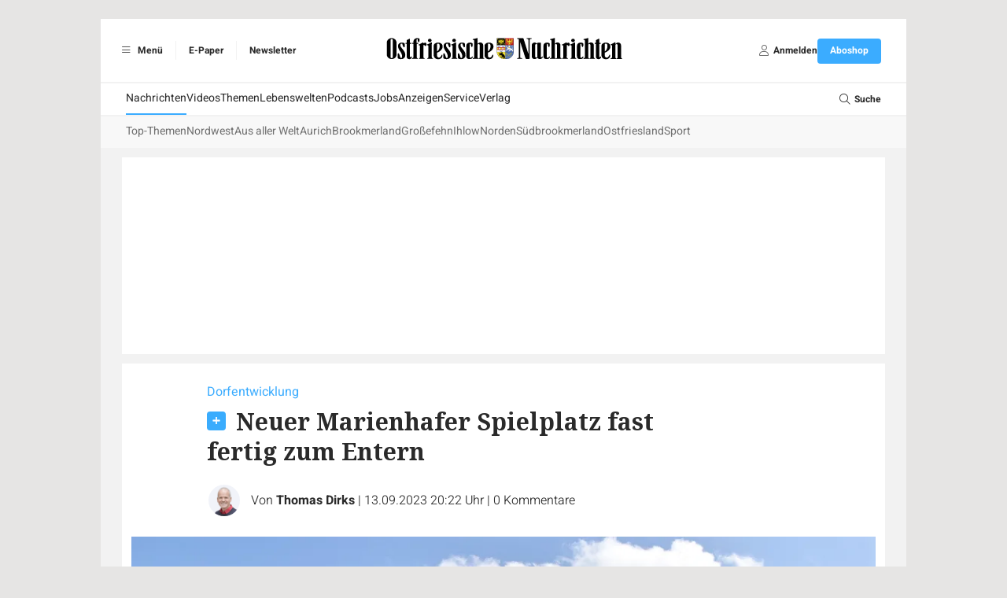

--- FILE ---
content_type: text/javascript; charset=utf-8
request_url: https://www.on-online.de/build/25.160abc8e.js
body_size: 25358
content:
"use strict";(self.webpackChunkzgo_ng=self.webpackChunkzgo_ng||[]).push([[25],{98705:(e,t,n)=>{n.d(t,{A:()=>Xn});var r,o,i,a,s=!1,c=!1,u=[],l=-1;function f(e){!function(e){u.includes(e)||u.push(e);c||s||(s=!0,queueMicrotask(d))}(e)}function p(e){let t=u.indexOf(e);-1!==t&&t>l&&u.splice(t,1)}function d(){s=!1,c=!0;for(let e=0;e<u.length;e++)u[e](),l=e;u.length=0,l=-1,c=!1}var v=!0;function h(e){o=e}function _(e,t){let n,r=!0,a=o((()=>{let o=e();JSON.stringify(o),r?n=o:queueMicrotask((()=>{t(o,n),n=o})),r=!1}));return()=>i(a)}var x=[],g=[],m=[];function y(e,t){"function"==typeof t?(e._x_cleanups||(e._x_cleanups=[]),e._x_cleanups.push(t)):(t=e,g.push(t))}function b(e){x.push(e)}function w(e,t,n){e._x_attributeCleanups||(e._x_attributeCleanups={}),e._x_attributeCleanups[t]||(e._x_attributeCleanups[t]=[]),e._x_attributeCleanups[t].push(n)}function S(e,t){e._x_attributeCleanups&&Object.entries(e._x_attributeCleanups).forEach((([n,r])=>{(void 0===t||t.includes(n))&&(r.forEach((e=>e())),delete e._x_attributeCleanups[n])}))}var E=new MutationObserver(N),O=!1;function j(){E.observe(document,{subtree:!0,childList:!0,attributes:!0,attributeOldValue:!0}),O=!0}function A(){!function(){let e=E.takeRecords();k.push((()=>e.length>0&&N(e)));let t=k.length;queueMicrotask((()=>{if(k.length===t)for(;k.length>0;)k.shift()()}))}(),E.disconnect(),O=!1}var k=[];function C(e){if(!O)return e();A();let t=e();return j(),t}var T=!1,P=[];function N(e){if(T)return void(P=P.concat(e));let t=new Set,n=new Set,r=new Map,o=new Map;for(let i=0;i<e.length;i++)if(!e[i].target._x_ignoreMutationObserver&&("childList"===e[i].type&&(e[i].addedNodes.forEach((e=>1===e.nodeType&&t.add(e))),e[i].removedNodes.forEach((e=>1===e.nodeType&&n.add(e)))),"attributes"===e[i].type)){let t=e[i].target,n=e[i].attributeName,a=e[i].oldValue,s=()=>{r.has(t)||r.set(t,[]),r.get(t).push({name:n,value:t.getAttribute(n)})},c=()=>{o.has(t)||o.set(t,[]),o.get(t).push(n)};t.hasAttribute(n)&&null===a?s():t.hasAttribute(n)?(c(),s()):c()}o.forEach(((e,t)=>{S(t,e)})),r.forEach(((e,t)=>{x.forEach((n=>n(t,e)))}));for(let e of n)t.has(e)||g.forEach((t=>t(e)));t.forEach((e=>{e._x_ignoreSelf=!0,e._x_ignore=!0}));for(let e of t)n.has(e)||e.isConnected&&(delete e._x_ignoreSelf,delete e._x_ignore,m.forEach((t=>t(e))),e._x_ignore=!0,e._x_ignoreSelf=!0);t.forEach((e=>{delete e._x_ignoreSelf,delete e._x_ignore})),t=null,n=null,r=null,o=null}function L(e){return $(M(e))}function R(e,t,n){return e._x_dataStack=[t,...M(n||e)],()=>{e._x_dataStack=e._x_dataStack.filter((e=>e!==t))}}function M(e){return e._x_dataStack?e._x_dataStack:"function"==typeof ShadowRoot&&e instanceof ShadowRoot?M(e.host):e.parentNode?M(e.parentNode):[]}function $(e){return new Proxy({objects:e},D)}var D={ownKeys:({objects:e})=>Array.from(new Set(e.flatMap((e=>Object.keys(e))))),has:({objects:e},t)=>t!=Symbol.unscopables&&e.some((e=>Object.prototype.hasOwnProperty.call(e,t)||Reflect.has(e,t))),get:({objects:e},t,n)=>"toJSON"==t?I:Reflect.get(e.find((e=>Reflect.has(e,t)))||{},t,n),set({objects:e},t,n,r){const o=e.find((e=>Object.prototype.hasOwnProperty.call(e,t)))||e[e.length-1],i=Object.getOwnPropertyDescriptor(o,t);return i?.set&&i?.get?i.set.call(r,n)||!0:Reflect.set(o,t,n)}};function I(){return Reflect.ownKeys(this).reduce(((e,t)=>(e[t]=Reflect.get(this,t),e)),{})}function F(e){let t=(n,r="")=>{Object.entries(Object.getOwnPropertyDescriptors(n)).forEach((([o,{value:i,enumerable:a}])=>{if(!1===a||void 0===i)return;if("object"==typeof i&&null!==i&&i.__v_skip)return;let s=""===r?o:`${r}.${o}`;var c;"object"==typeof i&&null!==i&&i._x_interceptor?n[o]=i.initialize(e,s,o):"object"!=typeof(c=i)||Array.isArray(c)||null===c||i===n||i instanceof Element||t(i,s)}))};return t(e)}function B(e,t=()=>{}){let n={initialValue:void 0,_x_interceptor:!0,initialize(t,n,r){return e(this.initialValue,(()=>function(e,t){return t.split(".").reduce(((e,t)=>e[t]),e)}(t,n)),(e=>z(t,n,e)),n,r)}};return t(n),e=>{if("object"==typeof e&&null!==e&&e._x_interceptor){let t=n.initialize.bind(n);n.initialize=(r,o,i)=>{let a=e.initialize(r,o,i);return n.initialValue=a,t(r,o,i)}}else n.initialValue=e;return n}}function z(e,t,n){if("string"==typeof t&&(t=t.split(".")),1!==t.length){if(0===t.length)throw error;return e[t[0]]||(e[t[0]]={}),z(e[t[0]],t.slice(1),n)}e[t[0]]=n}var U={};function W(e,t){U[e]=t}function q(e,t){return Object.entries(U).forEach((([n,r])=>{let o=null;Object.defineProperty(e,`$${n}`,{get:()=>r(t,function(){if(o)return o;{let[e,n]=le(t);return o={interceptor:B,...e},y(t,n),o}}()),enumerable:!1})})),e}function V(e,t,n,...r){try{return n(...r)}catch(n){G(n,e,t)}}function G(e,t,n=void 0){e=Object.assign(e??{message:"No error message given."},{el:t,expression:n}),console.warn(`Alpine Expression Error: ${e.message}\n\n${n?'Expression: "'+n+'"\n\n':""}`,t),setTimeout((()=>{throw e}),0)}var K=!0;function H(e){let t=K;K=!1;let n=e();return K=t,n}function J(e,t,n={}){let r;return X(e,t)((e=>r=e),n),r}function X(...e){return Z(...e)}var Z=Y;function Y(e,t){let n={};q(n,e);let r=[n,...M(e)],o="function"==typeof t?function(e,t){return(n=()=>{},{scope:r={},params:o=[]}={})=>{ee(n,t.apply($([r,...e]),o))}}(r,t):function(e,t,n){let r=function(e,t){if(Q[e])return Q[e];let n=Object.getPrototypeOf((async function(){})).constructor,r=/^[\n\s]*if.*\(.*\)/.test(e.trim())||/^(let|const)\s/.test(e.trim())?`(async()=>{ ${e} })()`:e;const o=()=>{try{let t=new n(["__self","scope"],`with (scope) { __self.result = ${r} }; __self.finished = true; return __self.result;`);return Object.defineProperty(t,"name",{value:`[Alpine] ${e}`}),t}catch(n){return G(n,t,e),Promise.resolve()}};let i=o();return Q[e]=i,i}(t,n);return(o=()=>{},{scope:i={},params:a=[]}={})=>{r.result=void 0,r.finished=!1;let s=$([i,...e]);if("function"==typeof r){let e=r(r,s).catch((e=>G(e,n,t)));r.finished?(ee(o,r.result,s,a,n),r.result=void 0):e.then((e=>{ee(o,e,s,a,n)})).catch((e=>G(e,n,t))).finally((()=>r.result=void 0))}}}(r,t,e);return V.bind(null,e,t,o)}var Q={};function ee(e,t,n,r,o){if(K&&"function"==typeof t){let i=t.apply(n,r);i instanceof Promise?i.then((t=>ee(e,t,n,r))).catch((e=>G(e,o,t))):e(i)}else"object"==typeof t&&t instanceof Promise?t.then((t=>e(t))):e(t)}var te="x-";function ne(e=""){return te+e}var re={};function oe(e,t){return re[e]=t,{before(t){if(!re[t])return void console.warn(String.raw`Cannot find directive \`${t}\`. \`${e}\` will use the default order of execution`);const n=ge.indexOf(t);ge.splice(n>=0?n:ge.indexOf("DEFAULT"),0,e)}}}function ie(e,t,n){if(t=Array.from(t),e._x_virtualDirectives){let n=Object.entries(e._x_virtualDirectives).map((([e,t])=>({name:e,value:t}))),r=ae(n);n=n.map((e=>r.find((t=>t.name===e.name))?{name:`x-bind:${e.name}`,value:`"${e.value}"`}:e)),t=t.concat(n)}let r={},o=t.map(pe(((e,t)=>r[e]=t))).filter(he).map(function(e,t){return({name:n,value:r})=>{let o=n.match(_e()),i=n.match(/:([a-zA-Z0-9\-_:]+)/),a=n.match(/\.[^.\]]+(?=[^\]]*$)/g)||[],s=t||e[n]||n;return{type:o?o[1]:null,value:i?i[1]:null,modifiers:a.map((e=>e.replace(".",""))),expression:r,original:s}}}(r,n)).sort(me);return o.map((t=>function(e,t){let n=()=>{},r=re[t.type]||n,[o,i]=le(e);w(e,t.original,i);let a=()=>{e._x_ignore||e._x_ignoreSelf||(r.inline&&r.inline(e,t,o),r=r.bind(r,e,t,o),se?ce.get(ue).push(r):r())};return a.runCleanups=i,a}(e,t)))}function ae(e){return Array.from(e).map(pe()).filter((e=>!he(e)))}var se=!1,ce=new Map,ue=Symbol();function le(e){let t=[],[n,r]=function(e){let t=()=>{};return[n=>{let r=o(n);return e._x_effects||(e._x_effects=new Set,e._x_runEffects=()=>{e._x_effects.forEach((e=>e()))}),e._x_effects.add(r),t=()=>{void 0!==r&&(e._x_effects.delete(r),i(r))},r},()=>{t()}]}(e);t.push(r);return[{Alpine:vt,effect:n,cleanup:e=>t.push(e),evaluateLater:X.bind(X,e),evaluate:J.bind(J,e)},()=>t.forEach((e=>e()))]}var fe=(e,t)=>({name:n,value:r})=>(n.startsWith(e)&&(n=n.replace(e,t)),{name:n,value:r});function pe(e=()=>{}){return({name:t,value:n})=>{let{name:r,value:o}=de.reduce(((e,t)=>t(e)),{name:t,value:n});return r!==t&&e(r,t),{name:r,value:o}}}var de=[];function ve(e){de.push(e)}function he({name:e}){return _e().test(e)}var _e=()=>new RegExp(`^${te}([^:^.]+)\\b`);var xe="DEFAULT",ge=["ignore","ref","data","id","anchor","bind","init","for","model","modelable","transition","show","if",xe,"teleport"];function me(e,t){let n=-1===ge.indexOf(e.type)?xe:e.type,r=-1===ge.indexOf(t.type)?xe:t.type;return ge.indexOf(n)-ge.indexOf(r)}function ye(e,t,n={}){e.dispatchEvent(new CustomEvent(t,{detail:n,bubbles:!0,composed:!0,cancelable:!0}))}function be(e,t){if("function"==typeof ShadowRoot&&e instanceof ShadowRoot)return void Array.from(e.children).forEach((e=>be(e,t)));let n=!1;if(t(e,(()=>n=!0)),n)return;let r=e.firstElementChild;for(;r;)be(r,t),r=r.nextElementSibling}function we(e,...t){console.warn(`Alpine Warning: ${e}`,...t)}var Se=!1;var Ee=[],Oe=[];function je(){return Ee.map((e=>e()))}function Ae(){return Ee.concat(Oe).map((e=>e()))}function ke(e){Ee.push(e)}function Ce(e){Oe.push(e)}function Te(e,t=!1){return Pe(e,(e=>{if((t?Ae():je()).some((t=>e.matches(t))))return!0}))}function Pe(e,t){if(e){if(t(e))return e;if(e._x_teleportBack&&(e=e._x_teleportBack),e.parentElement)return Pe(e.parentElement,t)}}var Ne=[];function Le(e,t=be,n=()=>{}){!function(e){se=!0;let t=Symbol();ue=t,ce.set(t,[]);let n=()=>{for(;ce.get(t).length;)ce.get(t).shift()();ce.delete(t)};e(n),se=!1,n()}((()=>{t(e,((e,t)=>{n(e,t),Ne.forEach((n=>n(e,t))),ie(e,e.attributes).forEach((e=>e())),e._x_ignore&&t()}))}))}function Re(e,t=be){t(e,(e=>{S(e),function(e){if(e._x_cleanups)for(;e._x_cleanups.length;)e._x_cleanups.pop()()}(e)}))}var Me=[],$e=!1;function De(e=()=>{}){return queueMicrotask((()=>{$e||setTimeout((()=>{Ie()}))})),new Promise((t=>{Me.push((()=>{e(),t()}))}))}function Ie(){for($e=!1;Me.length;)Me.shift()()}function Fe(e,t){return Array.isArray(t)?Be(e,t.join(" ")):"object"==typeof t&&null!==t?function(e,t){let n=e=>e.split(" ").filter(Boolean),r=Object.entries(t).flatMap((([e,t])=>!!t&&n(e))).filter(Boolean),o=Object.entries(t).flatMap((([e,t])=>!t&&n(e))).filter(Boolean),i=[],a=[];return o.forEach((t=>{e.classList.contains(t)&&(e.classList.remove(t),a.push(t))})),r.forEach((t=>{e.classList.contains(t)||(e.classList.add(t),i.push(t))})),()=>{a.forEach((t=>e.classList.add(t))),i.forEach((t=>e.classList.remove(t)))}}(e,t):"function"==typeof t?Fe(e,t()):Be(e,t)}function Be(e,t){return t=!0===t?t="":t||"",n=t.split(" ").filter((t=>!e.classList.contains(t))).filter(Boolean),e.classList.add(...n),()=>{e.classList.remove(...n)};var n}function ze(e,t){return"object"==typeof t&&null!==t?function(e,t){let n={};return Object.entries(t).forEach((([t,r])=>{n[t]=e.style[t],t.startsWith("--")||(t=t.replace(/([a-z])([A-Z])/g,"$1-$2").toLowerCase()),e.style.setProperty(t,r)})),setTimeout((()=>{0===e.style.length&&e.removeAttribute("style")})),()=>{ze(e,n)}}(e,t):function(e,t){let n=e.getAttribute("style",t);return e.setAttribute("style",t),()=>{e.setAttribute("style",n||"")}}(e,t)}function Ue(e,t=()=>{}){let n=!1;return function(){n?t.apply(this,arguments):(n=!0,e.apply(this,arguments))}}function We(e,t,n={}){e._x_transition||(e._x_transition={enter:{during:n,start:n,end:n},leave:{during:n,start:n,end:n},in(n=()=>{},r=()=>{}){Ve(e,t,{during:this.enter.during,start:this.enter.start,end:this.enter.end},n,r)},out(n=()=>{},r=()=>{}){Ve(e,t,{during:this.leave.during,start:this.leave.start,end:this.leave.end},n,r)}})}function qe(e){let t=e.parentNode;if(t)return t._x_hidePromise?t:qe(t)}function Ve(e,t,{during:n,start:r,end:o}={},i=()=>{},a=()=>{}){if(e._x_transitioning&&e._x_transitioning.cancel(),0===Object.keys(n).length&&0===Object.keys(r).length&&0===Object.keys(o).length)return i(),void a();let s,c,u;!function(e,t){let n,r,o,i=Ue((()=>{C((()=>{n=!0,r||t.before(),o||(t.end(),Ie()),t.after(),e.isConnected&&t.cleanup(),delete e._x_transitioning}))}));e._x_transitioning={beforeCancels:[],beforeCancel(e){this.beforeCancels.push(e)},cancel:Ue((function(){for(;this.beforeCancels.length;)this.beforeCancels.shift()();i()})),finish:i},C((()=>{t.start(),t.during()})),$e=!0,requestAnimationFrame((()=>{if(n)return;let i=1e3*Number(getComputedStyle(e).transitionDuration.replace(/,.*/,"").replace("s","")),a=1e3*Number(getComputedStyle(e).transitionDelay.replace(/,.*/,"").replace("s",""));0===i&&(i=1e3*Number(getComputedStyle(e).animationDuration.replace("s",""))),C((()=>{t.before()})),r=!0,requestAnimationFrame((()=>{n||(C((()=>{t.end()})),Ie(),setTimeout(e._x_transitioning.finish,i+a),o=!0)}))}))}(e,{start(){s=t(e,r)},during(){c=t(e,n)},before:i,end(){s(),u=t(e,o)},after:a,cleanup(){c(),u()}})}function Ge(e,t,n){if(-1===e.indexOf(t))return n;const r=e[e.indexOf(t)+1];if(!r)return n;if("scale"===t&&isNaN(r))return n;if("duration"===t||"delay"===t){let e=r.match(/([0-9]+)ms/);if(e)return e[1]}return"origin"===t&&["top","right","left","center","bottom"].includes(e[e.indexOf(t)+2])?[r,e[e.indexOf(t)+2]].join(" "):r}oe("transition",((e,{value:t,modifiers:n,expression:r},{evaluate:o})=>{"function"==typeof r&&(r=o(r)),!1!==r&&(r&&"boolean"!=typeof r?function(e,t,n){We(e,Fe,"");let r={enter:t=>{e._x_transition.enter.during=t},"enter-start":t=>{e._x_transition.enter.start=t},"enter-end":t=>{e._x_transition.enter.end=t},leave:t=>{e._x_transition.leave.during=t},"leave-start":t=>{e._x_transition.leave.start=t},"leave-end":t=>{e._x_transition.leave.end=t}};r[n](t)}(e,r,t):function(e,t,n){We(e,ze);let r=!t.includes("in")&&!t.includes("out")&&!n,o=r||t.includes("in")||["enter"].includes(n),i=r||t.includes("out")||["leave"].includes(n);t.includes("in")&&!r&&(t=t.filter(((e,n)=>n<t.indexOf("out"))));t.includes("out")&&!r&&(t=t.filter(((e,n)=>n>t.indexOf("out"))));let a=!t.includes("opacity")&&!t.includes("scale"),s=a||t.includes("opacity"),c=a||t.includes("scale"),u=s?0:1,l=c?Ge(t,"scale",95)/100:1,f=Ge(t,"delay",0)/1e3,p=Ge(t,"origin","center"),d="opacity, transform",v=Ge(t,"duration",150)/1e3,h=Ge(t,"duration",75)/1e3,_="cubic-bezier(0.4, 0.0, 0.2, 1)";o&&(e._x_transition.enter.during={transformOrigin:p,transitionDelay:`${f}s`,transitionProperty:d,transitionDuration:`${v}s`,transitionTimingFunction:_},e._x_transition.enter.start={opacity:u,transform:`scale(${l})`},e._x_transition.enter.end={opacity:1,transform:"scale(1)"});i&&(e._x_transition.leave.during={transformOrigin:p,transitionDelay:`${f}s`,transitionProperty:d,transitionDuration:`${h}s`,transitionTimingFunction:_},e._x_transition.leave.start={opacity:1,transform:"scale(1)"},e._x_transition.leave.end={opacity:u,transform:`scale(${l})`})}(e,n,t))})),window.Element.prototype._x_toggleAndCascadeWithTransitions=function(e,t,n,r){const o="visible"===document.visibilityState?requestAnimationFrame:setTimeout;let i=()=>o(n);t?e._x_transition&&(e._x_transition.enter||e._x_transition.leave)?e._x_transition.enter&&(Object.entries(e._x_transition.enter.during).length||Object.entries(e._x_transition.enter.start).length||Object.entries(e._x_transition.enter.end).length)?e._x_transition.in(n):i():e._x_transition?e._x_transition.in(n):i():(e._x_hidePromise=e._x_transition?new Promise(((t,n)=>{e._x_transition.out((()=>{}),(()=>t(r))),e._x_transitioning&&e._x_transitioning.beforeCancel((()=>n({isFromCancelledTransition:!0})))})):Promise.resolve(r),queueMicrotask((()=>{let t=qe(e);t?(t._x_hideChildren||(t._x_hideChildren=[]),t._x_hideChildren.push(e)):o((()=>{let t=e=>{let n=Promise.all([e._x_hidePromise,...(e._x_hideChildren||[]).map(t)]).then((([e])=>e?.()));return delete e._x_hidePromise,delete e._x_hideChildren,n};t(e).catch((e=>{if(!e.isFromCancelledTransition)throw e}))}))})))};var Ke=!1;function He(e,t=()=>{}){return(...n)=>Ke?t(...n):e(...n)}var Je=[];function Xe(e){Je.push(e)}var Ze=!1;function Ye(e){let t=o;h(((e,n)=>{let r=t(e);return i(r),()=>{}})),e(),h(t)}function Qe(e,t,n,o=[]){switch(e._x_bindings||(e._x_bindings=r({})),e._x_bindings[t]=n,t=o.includes("camel")?t.toLowerCase().replace(/-(\w)/g,((e,t)=>t.toUpperCase())):t){case"value":!function(e,t){if("radio"===e.type)void 0===e.attributes.value&&(e.value=t),window.fromModel&&(e.checked="boolean"==typeof t?nt(e.value)===t:tt(e.value,t));else if("checkbox"===e.type)Number.isInteger(t)?e.value=t:Array.isArray(t)||"boolean"==typeof t||[null,void 0].includes(t)?Array.isArray(t)?e.checked=t.some((t=>tt(t,e.value))):e.checked=!!t:e.value=String(t);else if("SELECT"===e.tagName)!function(e,t){const n=[].concat(t).map((e=>e+""));Array.from(e.options).forEach((e=>{e.selected=n.includes(e.value)}))}(e,t);else{if(e.value===t)return;e.value=void 0===t?"":t}}(e,n);break;case"style":!function(e,t){e._x_undoAddedStyles&&e._x_undoAddedStyles();e._x_undoAddedStyles=ze(e,t)}(e,n);break;case"class":!function(e,t){e._x_undoAddedClasses&&e._x_undoAddedClasses();e._x_undoAddedClasses=Fe(e,t)}(e,n);break;case"selected":case"checked":!function(e,t,n){et(e,t,n),function(e,t,n){e[t]!==n&&(e[t]=n)}(e,t,n)}(e,t,n);break;default:et(e,t,n)}}function et(e,t,n){[null,void 0,!1].includes(n)&&function(e){return!["aria-pressed","aria-checked","aria-expanded","aria-selected"].includes(e)}(t)?e.removeAttribute(t):(rt(t)&&(n=t),function(e,t,n){e.getAttribute(t)!=n&&e.setAttribute(t,n)}(e,t,n))}function tt(e,t){return e==t}function nt(e){return!![1,"1","true","on","yes",!0].includes(e)||![0,"0","false","off","no",!1].includes(e)&&(e?Boolean(e):null)}function rt(e){return["disabled","checked","required","readonly","open","selected","autofocus","itemscope","multiple","novalidate","allowfullscreen","allowpaymentrequest","formnovalidate","autoplay","controls","loop","muted","playsinline","default","ismap","reversed","async","defer","nomodule"].includes(e)}function ot(e,t,n){let r=e.getAttribute(t);return null===r?"function"==typeof n?n():n:""===r||(rt(t)?!![t,"true"].includes(r):r)}function it(e,t){var n;return function(){var r=this,o=arguments;clearTimeout(n),n=setTimeout((function(){n=null,e.apply(r,o)}),t)}}function at(e,t){let n;return function(){let r=this,o=arguments;n||(e.apply(r,o),n=!0,setTimeout((()=>n=!1),t))}}function st({get:e,set:t},{get:n,set:r}){let a,s,c=!0,u=o((()=>{let o=e(),i=n();if(c)r(ct(o)),c=!1;else{let e=JSON.stringify(o),n=JSON.stringify(i);e!==a?r(ct(o)):e!==n&&t(ct(i))}a=JSON.stringify(e()),s=JSON.stringify(n())}));return()=>{i(u)}}function ct(e){return"object"==typeof e?JSON.parse(JSON.stringify(e)):e}var ut={},lt=!1;var ft={};function pt(e,t,n){let r=[];for(;r.length;)r.pop()();let o=Object.entries(t).map((([e,t])=>({name:e,value:t}))),i=ae(o);return o=o.map((e=>i.find((t=>t.name===e.name))?{name:`x-bind:${e.name}`,value:`"${e.value}"`}:e)),ie(e,o,n).map((e=>{r.push(e.runCleanups),e()})),()=>{for(;r.length;)r.pop()()}}var dt={};var vt={get reactive(){return r},get release(){return i},get effect(){return o},get raw(){return a},version:"3.14.1",flushAndStopDeferringMutations:function(){T=!1,N(P),P=[]},dontAutoEvaluateFunctions:H,disableEffectScheduling:function(e){v=!1,e(),v=!0},startObservingMutations:j,stopObservingMutations:A,setReactivityEngine:function(e){r=e.reactive,i=e.release,o=t=>e.effect(t,{scheduler:e=>{v?f(e):e()}}),a=e.raw},onAttributeRemoved:w,onAttributesAdded:b,closestDataStack:M,skipDuringClone:He,onlyDuringClone:function(e){return(...t)=>Ke&&e(...t)},addRootSelector:ke,addInitSelector:Ce,interceptClone:Xe,addScopeToNode:R,deferMutations:function(){T=!0},mapAttributes:ve,evaluateLater:X,interceptInit:function(e){Ne.push(e)},setEvaluator:function(e){Z=e},mergeProxies:$,extractProp:function(e,t,n,r=!0){if(e._x_bindings&&void 0!==e._x_bindings[t])return e._x_bindings[t];if(e._x_inlineBindings&&void 0!==e._x_inlineBindings[t]){let n=e._x_inlineBindings[t];return n.extract=r,H((()=>J(e,n.expression)))}return ot(e,t,n)},findClosest:Pe,onElRemoved:y,closestRoot:Te,destroyTree:Re,interceptor:B,transition:Ve,setStyles:ze,mutateDom:C,directive:oe,entangle:st,throttle:at,debounce:it,evaluate:J,initTree:Le,nextTick:De,prefixed:ne,prefix:function(e){te=e},plugin:function(e){(Array.isArray(e)?e:[e]).forEach((e=>e(vt)))},magic:W,store:function(e,t){if(lt||(ut=r(ut),lt=!0),void 0===t)return ut[e];ut[e]=t,"object"==typeof t&&null!==t&&t.hasOwnProperty("init")&&"function"==typeof t.init&&ut[e].init(),F(ut[e])},start:function(){var e;Se&&we("Alpine has already been initialized on this page. Calling Alpine.start() more than once can cause problems."),Se=!0,document.body||we("Unable to initialize. Trying to load Alpine before `<body>` is available. Did you forget to add `defer` in Alpine's `<script>` tag?"),ye(document,"alpine:init"),ye(document,"alpine:initializing"),j(),e=e=>Le(e,be),m.push(e),y((e=>Re(e))),b(((e,t)=>{ie(e,t).forEach((e=>e()))})),Array.from(document.querySelectorAll(Ae().join(","))).filter((e=>!Te(e.parentElement,!0))).forEach((e=>{Le(e)})),ye(document,"alpine:initialized"),setTimeout((()=>{[["ui","dialog",["[x-dialog], [x-popover]"]],["anchor","anchor",["[x-anchor]"]],["sort","sort",["[x-sort]"]]].forEach((([e,t,n])=>{var r;r=t,Object.keys(re).includes(r)||n.some((t=>{if(document.querySelector(t))return we(`found "${t}", but missing ${e} plugin`),!0}))}))}))},clone:function(e,t){t._x_dataStack||(t._x_dataStack=e._x_dataStack),Ke=!0,Ze=!0,Ye((()=>{!function(e){let t=!1;Le(e,((e,n)=>{be(e,((e,r)=>{if(t&&function(e){return je().some((t=>e.matches(t)))}(e))return r();t=!0,n(e,r)}))}))}(t)})),Ke=!1,Ze=!1},cloneNode:function(e,t){Je.forEach((n=>n(e,t))),Ke=!0,Ye((()=>{Le(t,((e,t)=>{t(e,(()=>{}))}))})),Ke=!1},bound:function(e,t,n){return e._x_bindings&&void 0!==e._x_bindings[t]?e._x_bindings[t]:ot(e,t,n)},$data:L,watch:_,walk:be,data:function(e,t){dt[e]=t},bind:function(e,t){let n="function"!=typeof t?()=>t:t;return e instanceof Element?pt(e,n()):(ft[e]=n,()=>{})}};function ht(e,t){const n=Object.create(null),r=e.split(",");for(let e=0;e<r.length;e++)n[r[e]]=!0;return t?e=>!!n[e.toLowerCase()]:e=>!!n[e]}var _t,xt=Object.freeze({}),gt=(Object.freeze([]),Object.prototype.hasOwnProperty),mt=(e,t)=>gt.call(e,t),yt=Array.isArray,bt=e=>"[object Map]"===Ot(e),wt=e=>"symbol"==typeof e,St=e=>null!==e&&"object"==typeof e,Et=Object.prototype.toString,Ot=e=>Et.call(e),jt=e=>Ot(e).slice(8,-1),At=e=>"string"==typeof e&&"NaN"!==e&&"-"!==e[0]&&""+parseInt(e,10)===e,kt=e=>{const t=Object.create(null);return n=>t[n]||(t[n]=e(n))},Ct=/-(\w)/g,Tt=(kt((e=>e.replace(Ct,((e,t)=>t?t.toUpperCase():"")))),/\B([A-Z])/g),Pt=(kt((e=>e.replace(Tt,"-$1").toLowerCase())),kt((e=>e.charAt(0).toUpperCase()+e.slice(1)))),Nt=(kt((e=>e?`on${Pt(e)}`:"")),(e,t)=>e!==t&&(e==e||t==t)),Lt=new WeakMap,Rt=[],Mt=Symbol("iterate"),$t=Symbol("Map key iterate");var Dt=0;function It(e){const{deps:t}=e;if(t.length){for(let n=0;n<t.length;n++)t[n].delete(e);t.length=0}}var Ft=!0,Bt=[];function zt(){const e=Bt.pop();Ft=void 0===e||e}function Ut(e,t,n){if(!Ft||void 0===_t)return;let r=Lt.get(e);r||Lt.set(e,r=new Map);let o=r.get(n);o||r.set(n,o=new Set),o.has(_t)||(o.add(_t),_t.deps.push(o),_t.options.onTrack&&_t.options.onTrack({effect:_t,target:e,type:t,key:n}))}function Wt(e,t,n,r,o,i){const a=Lt.get(e);if(!a)return;const s=new Set,c=e=>{e&&e.forEach((e=>{(e!==_t||e.allowRecurse)&&s.add(e)}))};if("clear"===t)a.forEach(c);else if("length"===n&&yt(e))a.forEach(((e,t)=>{("length"===t||t>=r)&&c(e)}));else switch(void 0!==n&&c(a.get(n)),t){case"add":yt(e)?At(n)&&c(a.get("length")):(c(a.get(Mt)),bt(e)&&c(a.get($t)));break;case"delete":yt(e)||(c(a.get(Mt)),bt(e)&&c(a.get($t)));break;case"set":bt(e)&&c(a.get(Mt))}s.forEach((a=>{a.options.onTrigger&&a.options.onTrigger({effect:a,target:e,key:n,type:t,newValue:r,oldValue:o,oldTarget:i}),a.options.scheduler?a.options.scheduler(a):a()}))}var qt=ht("__proto__,__v_isRef,__isVue"),Vt=new Set(Object.getOwnPropertyNames(Symbol).map((e=>Symbol[e])).filter(wt)),Gt=Xt(),Kt=Xt(!0),Ht=Jt();function Jt(){const e={};return["includes","indexOf","lastIndexOf"].forEach((t=>{e[t]=function(...e){const n=Pn(this);for(let e=0,t=this.length;e<t;e++)Ut(n,"get",e+"");const r=n[t](...e);return-1===r||!1===r?n[t](...e.map(Pn)):r}})),["push","pop","shift","unshift","splice"].forEach((t=>{e[t]=function(...e){Bt.push(Ft),Ft=!1;const n=Pn(this)[t].apply(this,e);return zt(),n}})),e}function Xt(e=!1,t=!1){return function(n,r,o){if("__v_isReactive"===r)return!e;if("__v_isReadonly"===r)return e;if("__v_raw"===r&&o===(e?t?An:jn:t?On:En).get(n))return n;const i=yt(n);if(!e&&i&&mt(Ht,r))return Reflect.get(Ht,r,o);const a=Reflect.get(n,r,o);if(wt(r)?Vt.has(r):qt(r))return a;if(e||Ut(n,"get",r),t)return a;if(Nn(a)){return!i||!At(r)?a.value:a}return St(a)?e?Cn(a):kn(a):a}}function Zt(e=!1){return function(t,n,r,o){let i=t[n];if(!e&&(r=Pn(r),i=Pn(i),!yt(t)&&Nn(i)&&!Nn(r)))return i.value=r,!0;const a=yt(t)&&At(n)?Number(n)<t.length:mt(t,n),s=Reflect.set(t,n,r,o);return t===Pn(o)&&(a?Nt(r,i)&&Wt(t,"set",n,r,i):Wt(t,"add",n,r)),s}}var Yt={get:Gt,set:Zt(),deleteProperty:function(e,t){const n=mt(e,t),r=e[t],o=Reflect.deleteProperty(e,t);return o&&n&&Wt(e,"delete",t,void 0,r),o},has:function(e,t){const n=Reflect.has(e,t);return wt(t)&&Vt.has(t)||Ut(e,"has",t),n},ownKeys:function(e){return Ut(e,"iterate",yt(e)?"length":Mt),Reflect.ownKeys(e)}},Qt={get:Kt,set:(e,t)=>(console.warn(`Set operation on key "${String(t)}" failed: target is readonly.`,e),!0),deleteProperty:(e,t)=>(console.warn(`Delete operation on key "${String(t)}" failed: target is readonly.`,e),!0)},en=e=>St(e)?kn(e):e,tn=e=>St(e)?Cn(e):e,nn=e=>e,rn=e=>Reflect.getPrototypeOf(e);function on(e,t,n=!1,r=!1){const o=Pn(e=e.__v_raw),i=Pn(t);t!==i&&!n&&Ut(o,"get",t),!n&&Ut(o,"get",i);const{has:a}=rn(o),s=r?nn:n?tn:en;return a.call(o,t)?s(e.get(t)):a.call(o,i)?s(e.get(i)):void(e!==o&&e.get(t))}function an(e,t=!1){const n=this.__v_raw,r=Pn(n),o=Pn(e);return e!==o&&!t&&Ut(r,"has",e),!t&&Ut(r,"has",o),e===o?n.has(e):n.has(e)||n.has(o)}function sn(e,t=!1){return e=e.__v_raw,!t&&Ut(Pn(e),"iterate",Mt),Reflect.get(e,"size",e)}function cn(e){e=Pn(e);const t=Pn(this);return rn(t).has.call(t,e)||(t.add(e),Wt(t,"add",e,e)),this}function un(e,t){t=Pn(t);const n=Pn(this),{has:r,get:o}=rn(n);let i=r.call(n,e);i?Sn(n,r,e):(e=Pn(e),i=r.call(n,e));const a=o.call(n,e);return n.set(e,t),i?Nt(t,a)&&Wt(n,"set",e,t,a):Wt(n,"add",e,t),this}function ln(e){const t=Pn(this),{has:n,get:r}=rn(t);let o=n.call(t,e);o?Sn(t,n,e):(e=Pn(e),o=n.call(t,e));const i=r?r.call(t,e):void 0,a=t.delete(e);return o&&Wt(t,"delete",e,void 0,i),a}function fn(){const e=Pn(this),t=0!==e.size,n=bt(e)?new Map(e):new Set(e),r=e.clear();return t&&Wt(e,"clear",void 0,void 0,n),r}function pn(e,t){return function(n,r){const o=this,i=o.__v_raw,a=Pn(i),s=t?nn:e?tn:en;return!e&&Ut(a,"iterate",Mt),i.forEach(((e,t)=>n.call(r,s(e),s(t),o)))}}function dn(e,t,n){return function(...r){const o=this.__v_raw,i=Pn(o),a=bt(i),s="entries"===e||e===Symbol.iterator&&a,c="keys"===e&&a,u=o[e](...r),l=n?nn:t?tn:en;return!t&&Ut(i,"iterate",c?$t:Mt),{next(){const{value:e,done:t}=u.next();return t?{value:e,done:t}:{value:s?[l(e[0]),l(e[1])]:l(e),done:t}},[Symbol.iterator](){return this}}}}function vn(e){return function(...t){{const n=t[0]?`on key "${t[0]}" `:"";console.warn(`${Pt(e)} operation ${n}failed: target is readonly.`,Pn(this))}return"delete"!==e&&this}}function hn(){const e={get(e){return on(this,e)},get size(){return sn(this)},has:an,add:cn,set:un,delete:ln,clear:fn,forEach:pn(!1,!1)},t={get(e){return on(this,e,!1,!0)},get size(){return sn(this)},has:an,add:cn,set:un,delete:ln,clear:fn,forEach:pn(!1,!0)},n={get(e){return on(this,e,!0)},get size(){return sn(this,!0)},has(e){return an.call(this,e,!0)},add:vn("add"),set:vn("set"),delete:vn("delete"),clear:vn("clear"),forEach:pn(!0,!1)},r={get(e){return on(this,e,!0,!0)},get size(){return sn(this,!0)},has(e){return an.call(this,e,!0)},add:vn("add"),set:vn("set"),delete:vn("delete"),clear:vn("clear"),forEach:pn(!0,!0)};return["keys","values","entries",Symbol.iterator].forEach((o=>{e[o]=dn(o,!1,!1),n[o]=dn(o,!0,!1),t[o]=dn(o,!1,!0),r[o]=dn(o,!0,!0)})),[e,n,t,r]}var[_n,xn,gn,mn]=hn();function yn(e,t){const n=t?e?mn:gn:e?xn:_n;return(t,r,o)=>"__v_isReactive"===r?!e:"__v_isReadonly"===r?e:"__v_raw"===r?t:Reflect.get(mt(n,r)&&r in t?n:t,r,o)}var bn={get:yn(!1,!1)},wn={get:yn(!0,!1)};function Sn(e,t,n){const r=Pn(n);if(r!==n&&t.call(e,r)){const t=jt(e);console.warn(`Reactive ${t} contains both the raw and reactive versions of the same object${"Map"===t?" as keys":""}, which can lead to inconsistencies. Avoid differentiating between the raw and reactive versions of an object and only use the reactive version if possible.`)}}var En=new WeakMap,On=new WeakMap,jn=new WeakMap,An=new WeakMap;function kn(e){return e&&e.__v_isReadonly?e:Tn(e,!1,Yt,bn,En)}function Cn(e){return Tn(e,!0,Qt,wn,jn)}function Tn(e,t,n,r,o){if(!St(e))return console.warn(`value cannot be made reactive: ${String(e)}`),e;if(e.__v_raw&&(!t||!e.__v_isReactive))return e;const i=o.get(e);if(i)return i;const a=(s=e).__v_skip||!Object.isExtensible(s)?0:function(e){switch(e){case"Object":case"Array":return 1;case"Map":case"Set":case"WeakMap":case"WeakSet":return 2;default:return 0}}(jt(s));var s;if(0===a)return e;const c=new Proxy(e,2===a?r:n);return o.set(e,c),c}function Pn(e){return e&&Pn(e.__v_raw)||e}function Nn(e){return Boolean(e&&!0===e.__v_isRef)}W("nextTick",(()=>De)),W("dispatch",(e=>ye.bind(ye,e))),W("watch",((e,{evaluateLater:t,cleanup:n})=>(e,r)=>{let o=t(e),i=_((()=>{let e;return o((t=>e=t)),e}),r);n(i)})),W("store",(function(){return ut})),W("data",(e=>L(e))),W("root",(e=>Te(e))),W("refs",(e=>(e._x_refs_proxy||(e._x_refs_proxy=$(function(e){let t=[];return Pe(e,(e=>{e._x_refs&&t.push(e._x_refs)})),t}(e))),e._x_refs_proxy)));var Ln={};function Rn(e){return Ln[e]||(Ln[e]=0),++Ln[e]}function Mn(e,t,n){W(t,(r=>we(`You can't use [$${t}] without first installing the "${e}" plugin here: https://alpinejs.dev/plugins/${n}`,r)))}W("id",((e,{cleanup:t})=>(n,r=null)=>function(e,t,n,r){e._x_id||(e._x_id={});if(e._x_id[t])return e._x_id[t];let o=r();return e._x_id[t]=o,n((()=>{delete e._x_id[t]})),o}(e,`${n}${r?`-${r}`:""}`,t,(()=>{let t=function(e,t){return Pe(e,(e=>{if(e._x_ids&&e._x_ids[t])return!0}))}(e,n),o=t?t._x_ids[n]:Rn(n);return r?`${n}-${o}-${r}`:`${n}-${o}`})))),Xe(((e,t)=>{e._x_id&&(t._x_id=e._x_id)})),W("el",(e=>e)),Mn("Focus","focus","focus"),Mn("Persist","persist","persist"),oe("modelable",((e,{expression:t},{effect:n,evaluateLater:r,cleanup:o})=>{let i=r(t),a=()=>{let e;return i((t=>e=t)),e},s=r(`${t} = __placeholder`),c=e=>s((()=>{}),{scope:{__placeholder:e}}),u=a();c(u),queueMicrotask((()=>{if(!e._x_model)return;e._x_removeModelListeners.default();let t=e._x_model.get,n=e._x_model.set,r=st({get:()=>t(),set(e){n(e)}},{get:()=>a(),set(e){c(e)}});o(r)}))})),oe("teleport",((e,{modifiers:t,expression:n},{cleanup:r})=>{"template"!==e.tagName.toLowerCase()&&we("x-teleport can only be used on a <template> tag",e);let o=Dn(n),i=e.content.cloneNode(!0).firstElementChild;e._x_teleport=i,i._x_teleportBack=e,e.setAttribute("data-teleport-template",!0),i.setAttribute("data-teleport-target",!0),e._x_forwardEvents&&e._x_forwardEvents.forEach((t=>{i.addEventListener(t,(t=>{t.stopPropagation(),e.dispatchEvent(new t.constructor(t.type,t))}))})),R(i,{},e);let a=(e,t,n)=>{n.includes("prepend")?t.parentNode.insertBefore(e,t):n.includes("append")?t.parentNode.insertBefore(e,t.nextSibling):t.appendChild(e)};C((()=>{a(i,o,t),He((()=>{Le(i),i._x_ignore=!0}))()})),e._x_teleportPutBack=()=>{let r=Dn(n);C((()=>{a(e._x_teleport,r,t)}))},r((()=>i.remove()))}));var $n=document.createElement("div");function Dn(e){let t=He((()=>document.querySelector(e)),(()=>$n))();return t||we(`Cannot find x-teleport element for selector: "${e}"`),t}var In=()=>{};function Fn(e,t,n,r){let o=e,i=e=>r(e),a={},s=(e,t)=>n=>t(e,n);if(n.includes("dot")&&(t=t.replace(/-/g,".")),n.includes("camel")&&(t=function(e){return e.toLowerCase().replace(/-(\w)/g,((e,t)=>t.toUpperCase()))}(t)),n.includes("passive")&&(a.passive=!0),n.includes("capture")&&(a.capture=!0),n.includes("window")&&(o=window),n.includes("document")&&(o=document),n.includes("debounce")){let e=n[n.indexOf("debounce")+1]||"invalid-wait",t=Bn(e.split("ms")[0])?Number(e.split("ms")[0]):250;i=it(i,t)}if(n.includes("throttle")){let e=n[n.indexOf("throttle")+1]||"invalid-wait",t=Bn(e.split("ms")[0])?Number(e.split("ms")[0]):250;i=at(i,t)}return n.includes("prevent")&&(i=s(i,((e,t)=>{t.preventDefault(),e(t)}))),n.includes("stop")&&(i=s(i,((e,t)=>{t.stopPropagation(),e(t)}))),n.includes("once")&&(i=s(i,((e,n)=>{e(n),o.removeEventListener(t,i,a)}))),(n.includes("away")||n.includes("outside"))&&(o=document,i=s(i,((t,n)=>{e.contains(n.target)||!1!==n.target.isConnected&&(e.offsetWidth<1&&e.offsetHeight<1||!1!==e._x_isShown&&t(n))}))),n.includes("self")&&(i=s(i,((t,n)=>{n.target===e&&t(n)}))),(function(e){return["keydown","keyup"].includes(e)}(t)||zn(t))&&(i=s(i,((e,t)=>{(function(e,t){let n=t.filter((e=>!["window","document","prevent","stop","once","capture","self","away","outside","passive"].includes(e)));if(n.includes("debounce")){let e=n.indexOf("debounce");n.splice(e,Bn((n[e+1]||"invalid-wait").split("ms")[0])?2:1)}if(n.includes("throttle")){let e=n.indexOf("throttle");n.splice(e,Bn((n[e+1]||"invalid-wait").split("ms")[0])?2:1)}if(0===n.length)return!1;if(1===n.length&&Un(e.key).includes(n[0]))return!1;const r=["ctrl","shift","alt","meta","cmd","super"].filter((e=>n.includes(e)));if(n=n.filter((e=>!r.includes(e))),r.length>0){if(r.filter((t=>("cmd"!==t&&"super"!==t||(t="meta"),e[`${t}Key`]))).length===r.length){if(zn(e.type))return!1;if(Un(e.key).includes(n[0]))return!1}}return!0})(t,n)||e(t)}))),o.addEventListener(t,i,a),()=>{o.removeEventListener(t,i,a)}}function Bn(e){return!Array.isArray(e)&&!isNaN(e)}function zn(e){return["contextmenu","click","mouse"].some((t=>e.includes(t)))}function Un(e){if(!e)return[];var t;e=[" ","_"].includes(t=e)?t:t.replace(/([a-z])([A-Z])/g,"$1-$2").replace(/[_\s]/,"-").toLowerCase();let n={ctrl:"control",slash:"/",space:" ",spacebar:" ",cmd:"meta",esc:"escape",up:"arrow-up",down:"arrow-down",left:"arrow-left",right:"arrow-right",period:".",comma:",",equal:"=",minus:"-",underscore:"_"};return n[e]=e,Object.keys(n).map((t=>{if(n[t]===e)return t})).filter((e=>e))}function Wn(e,t,n,r){return C((()=>{if(n instanceof CustomEvent&&void 0!==n.detail)return null!==n.detail&&void 0!==n.detail?n.detail:n.target.value;if("checkbox"===e.type){if(Array.isArray(r)){let e=null;return e=t.includes("number")?qn(n.target.value):t.includes("boolean")?nt(n.target.value):n.target.value,n.target.checked?r.includes(e)?r:r.concat([e]):r.filter((t=>!(t==e)))}return n.target.checked}if("select"===e.tagName.toLowerCase()&&e.multiple)return t.includes("number")?Array.from(n.target.selectedOptions).map((e=>qn(e.value||e.text))):t.includes("boolean")?Array.from(n.target.selectedOptions).map((e=>nt(e.value||e.text))):Array.from(n.target.selectedOptions).map((e=>e.value||e.text));{let o;return o="radio"===e.type?n.target.checked?n.target.value:r:n.target.value,t.includes("number")?qn(o):t.includes("boolean")?nt(o):t.includes("trim")?o.trim():o}}))}function qn(e){let t=e?parseFloat(e):null;return n=t,Array.isArray(n)||isNaN(n)?e:t;var n}function Vn(e){return null!==e&&"object"==typeof e&&"function"==typeof e.get&&"function"==typeof e.set}In.inline=(e,{modifiers:t},{cleanup:n})=>{t.includes("self")?e._x_ignoreSelf=!0:e._x_ignore=!0,n((()=>{t.includes("self")?delete e._x_ignoreSelf:delete e._x_ignore}))},oe("ignore",In),oe("effect",He(((e,{expression:t},{effect:n})=>{n(X(e,t))}))),oe("model",((e,{modifiers:t,expression:n},{effect:r,cleanup:o})=>{let i=e;t.includes("parent")&&(i=e.parentNode);let a,s=X(i,n);a="string"==typeof n?X(i,`${n} = __placeholder`):"function"==typeof n&&"string"==typeof n()?X(i,`${n()} = __placeholder`):()=>{};let c=()=>{let e;return s((t=>e=t)),Vn(e)?e.get():e},u=e=>{let t;s((e=>t=e)),Vn(t)?t.set(e):a((()=>{}),{scope:{__placeholder:e}})};"string"==typeof n&&"radio"===e.type&&C((()=>{e.hasAttribute("name")||e.setAttribute("name",n)}));var l="select"===e.tagName.toLowerCase()||["checkbox","radio"].includes(e.type)||t.includes("lazy")?"change":"input";let f=Ke?()=>{}:Fn(e,l,t,(n=>{u(Wn(e,t,n,c()))}));if(t.includes("fill")&&([void 0,null,""].includes(c())||"checkbox"===e.type&&Array.isArray(c())||"select"===e.tagName.toLowerCase()&&e.multiple)&&u(Wn(e,t,{target:e},c())),e._x_removeModelListeners||(e._x_removeModelListeners={}),e._x_removeModelListeners.default=f,o((()=>e._x_removeModelListeners.default())),e.form){let n=Fn(e.form,"reset",[],(n=>{De((()=>e._x_model&&e._x_model.set(Wn(e,t,{target:e},c()))))}));o((()=>n()))}e._x_model={get:()=>c(),set(e){u(e)}},e._x_forceModelUpdate=t=>{void 0===t&&"string"==typeof n&&n.match(/\./)&&(t=""),window.fromModel=!0,C((()=>Qe(e,"value",t))),delete window.fromModel},r((()=>{let n=c();t.includes("unintrusive")&&document.activeElement.isSameNode(e)||e._x_forceModelUpdate(n)}))})),oe("cloak",(e=>queueMicrotask((()=>C((()=>e.removeAttribute(ne("cloak")))))))),Ce((()=>`[${ne("init")}]`)),oe("init",He(((e,{expression:t},{evaluate:n})=>"string"==typeof t?!!t.trim()&&n(t,{},!1):n(t,{},!1)))),oe("text",((e,{expression:t},{effect:n,evaluateLater:r})=>{let o=r(t);n((()=>{o((t=>{C((()=>{e.textContent=t}))}))}))})),oe("html",((e,{expression:t},{effect:n,evaluateLater:r})=>{let o=r(t);n((()=>{o((t=>{C((()=>{e.innerHTML=t,e._x_ignoreSelf=!0,Le(e),delete e._x_ignoreSelf}))}))}))})),ve(fe(":",ne("bind:")));var Gn=(e,{value:t,modifiers:n,expression:r,original:o},{effect:i,cleanup:a})=>{if(!t){let t={};return s=t,Object.entries(ft).forEach((([e,t])=>{Object.defineProperty(s,e,{get:()=>(...e)=>t(...e)})})),void X(e,r)((t=>{pt(e,t,o)}),{scope:t})}var s;if("key"===t)return function(e,t){e._x_keyExpression=t}(e,r);if(e._x_inlineBindings&&e._x_inlineBindings[t]&&e._x_inlineBindings[t].extract)return;let c=X(e,r);i((()=>c((o=>{void 0===o&&"string"==typeof r&&r.match(/\./)&&(o=""),C((()=>Qe(e,t,o,n)))})))),a((()=>{e._x_undoAddedClasses&&e._x_undoAddedClasses(),e._x_undoAddedStyles&&e._x_undoAddedStyles()}))};function Kn(e,t,n,r){let o={};if(/^\[.*\]$/.test(e.item)&&Array.isArray(t)){e.item.replace("[","").replace("]","").split(",").map((e=>e.trim())).forEach(((e,n)=>{o[e]=t[n]}))}else if(/^\{.*\}$/.test(e.item)&&!Array.isArray(t)&&"object"==typeof t){e.item.replace("{","").replace("}","").split(",").map((e=>e.trim())).forEach((e=>{o[e]=t[e]}))}else o[e.item]=t;return e.index&&(o[e.index]=n),e.collection&&(o[e.collection]=r),o}function Hn(){}function Jn(e,t,n){oe(t,(r=>we(`You can't use [x-${t}] without first installing the "${e}" plugin here: https://alpinejs.dev/plugins/${n}`,r)))}Gn.inline=(e,{value:t,modifiers:n,expression:r})=>{t&&(e._x_inlineBindings||(e._x_inlineBindings={}),e._x_inlineBindings[t]={expression:r,extract:!1})},oe("bind",Gn),ke((()=>`[${ne("data")}]`)),oe("data",((e,{expression:t},{cleanup:n})=>{if(function(e){return!!Ke&&(!!Ze||e.hasAttribute("data-has-alpine-state"))}(e))return;t=""===t?"{}":t;let o={};q(o,e);let i={};var a,s;a=i,s=o,Object.entries(dt).forEach((([e,t])=>{Object.defineProperty(a,e,{get:()=>(...e)=>t.bind(s)(...e),enumerable:!1})}));let c=J(e,t,{scope:i});void 0!==c&&!0!==c||(c={}),q(c,e);let u=r(c);F(u);let l=R(e,u);u.init&&J(e,u.init),n((()=>{u.destroy&&J(e,u.destroy),l()}))})),Xe(((e,t)=>{e._x_dataStack&&(t._x_dataStack=e._x_dataStack,t.setAttribute("data-has-alpine-state",!0))})),oe("show",((e,{modifiers:t,expression:n},{effect:r})=>{let o=X(e,n);e._x_doHide||(e._x_doHide=()=>{C((()=>{e.style.setProperty("display","none",t.includes("important")?"important":void 0)}))}),e._x_doShow||(e._x_doShow=()=>{C((()=>{1===e.style.length&&"none"===e.style.display?e.removeAttribute("style"):e.style.removeProperty("display")}))});let i,a=()=>{e._x_doHide(),e._x_isShown=!1},s=()=>{e._x_doShow(),e._x_isShown=!0},c=()=>setTimeout(s),u=Ue((e=>e?s():a()),(t=>{"function"==typeof e._x_toggleAndCascadeWithTransitions?e._x_toggleAndCascadeWithTransitions(e,t,s,a):t?c():a()})),l=!0;r((()=>o((e=>{(l||e!==i)&&(t.includes("immediate")&&(e?c():a()),u(e),i=e,l=!1)}))))})),oe("for",((e,{expression:t},{effect:n,cleanup:o})=>{let i=function(e){let t=/,([^,\}\]]*)(?:,([^,\}\]]*))?$/,n=/^\s*\(|\)\s*$/g,r=/([\s\S]*?)\s+(?:in|of)\s+([\s\S]*)/,o=e.match(r);if(!o)return;let i={};i.items=o[2].trim();let a=o[1].replace(n,"").trim(),s=a.match(t);s?(i.item=a.replace(t,"").trim(),i.index=s[1].trim(),s[2]&&(i.collection=s[2].trim())):i.item=a;return i}(t),a=X(e,i.items),s=X(e,e._x_keyExpression||"index");e._x_prevKeys=[],e._x_lookup={},n((()=>function(e,t,n,o){let i=e=>"object"==typeof e&&!Array.isArray(e),a=e;n((n=>{var s;s=n,!Array.isArray(s)&&!isNaN(s)&&n>=0&&(n=Array.from(Array(n).keys(),(e=>e+1))),void 0===n&&(n=[]);let c=e._x_lookup,u=e._x_prevKeys,l=[],f=[];if(i(n))n=Object.entries(n).map((([r,i])=>{let a=Kn(t,i,r,n);o((t=>{f.includes(t)&&we("Duplicate key on x-for",e),f.push(t)}),{scope:{index:r,...a}}),l.push(a)}));else for(let r=0;r<n.length;r++){let i=Kn(t,n[r],r,n);o((t=>{f.includes(t)&&we("Duplicate key on x-for",e),f.push(t)}),{scope:{index:r,...i}}),l.push(i)}let d=[],v=[],h=[],_=[];for(let e=0;e<u.length;e++){let t=u[e];-1===f.indexOf(t)&&h.push(t)}u=u.filter((e=>!h.includes(e)));let x="template";for(let e=0;e<f.length;e++){let t=f[e],n=u.indexOf(t);if(-1===n)u.splice(e,0,t),d.push([x,e]);else if(n!==e){let t=u.splice(e,1)[0],r=u.splice(n-1,1)[0];u.splice(e,0,r),u.splice(n,0,t),v.push([t,r])}else _.push(t);x=t}for(let e=0;e<h.length;e++){let t=h[e];c[t]._x_effects&&c[t]._x_effects.forEach(p),c[t].remove(),c[t]=null,delete c[t]}for(let e=0;e<v.length;e++){let[t,n]=v[e],r=c[t],o=c[n],i=document.createElement("div");C((()=>{o||we('x-for ":key" is undefined or invalid',a,n,c),o.after(i),r.after(o),o._x_currentIfEl&&o.after(o._x_currentIfEl),i.before(r),r._x_currentIfEl&&r.after(r._x_currentIfEl),i.remove()})),o._x_refreshXForScope(l[f.indexOf(n)])}for(let e=0;e<d.length;e++){let[t,n]=d[e],o="template"===t?a:c[t];o._x_currentIfEl&&(o=o._x_currentIfEl);let i=l[n],s=f[n],u=document.importNode(a.content,!0).firstElementChild,p=r(i);R(u,p,a),u._x_refreshXForScope=e=>{Object.entries(e).forEach((([e,t])=>{p[e]=t}))},C((()=>{o.after(u),He((()=>Le(u)))()})),"object"==typeof s&&we("x-for key cannot be an object, it must be a string or an integer",a),c[s]=u}for(let e=0;e<_.length;e++)c[_[e]]._x_refreshXForScope(l[f.indexOf(_[e])]);a._x_prevKeys=f}))}(e,i,a,s))),o((()=>{Object.values(e._x_lookup).forEach((e=>e.remove())),delete e._x_prevKeys,delete e._x_lookup}))})),Hn.inline=(e,{expression:t},{cleanup:n})=>{let r=Te(e);r._x_refs||(r._x_refs={}),r._x_refs[t]=e,n((()=>delete r._x_refs[t]))},oe("ref",Hn),oe("if",((e,{expression:t},{effect:n,cleanup:r})=>{"template"!==e.tagName.toLowerCase()&&we("x-if can only be used on a <template> tag",e);let o=X(e,t);n((()=>o((t=>{t?(()=>{if(e._x_currentIfEl)return e._x_currentIfEl;let t=e.content.cloneNode(!0).firstElementChild;R(t,{},e),C((()=>{e.after(t),He((()=>Le(t)))()})),e._x_currentIfEl=t,e._x_undoIf=()=>{be(t,(e=>{e._x_effects&&e._x_effects.forEach(p)})),t.remove(),delete e._x_currentIfEl}})():e._x_undoIf&&(e._x_undoIf(),delete e._x_undoIf)})))),r((()=>e._x_undoIf&&e._x_undoIf()))})),oe("id",((e,{expression:t},{evaluate:n})=>{n(t).forEach((t=>function(e,t){e._x_ids||(e._x_ids={}),e._x_ids[t]||(e._x_ids[t]=Rn(t))}(e,t)))})),Xe(((e,t)=>{e._x_ids&&(t._x_ids=e._x_ids)})),ve(fe("@",ne("on:"))),oe("on",He(((e,{value:t,modifiers:n,expression:r},{cleanup:o})=>{let i=r?X(e,r):()=>{};"template"===e.tagName.toLowerCase()&&(e._x_forwardEvents||(e._x_forwardEvents=[]),e._x_forwardEvents.includes(t)||e._x_forwardEvents.push(t));let a=Fn(e,t,n,(e=>{i((()=>{}),{scope:{$event:e},params:[e]})}));o((()=>a()))}))),Jn("Collapse","collapse","collapse"),Jn("Intersect","intersect","intersect"),Jn("Focus","trap","focus"),Jn("Mask","mask","mask"),vt.setEvaluator(Y),vt.setReactivityEngine({reactive:kn,effect:function(e,t=xt){(function(e){return e&&!0===e._isEffect})(e)&&(e=e.raw);const n=function(e,t){const n=function(){if(!n.active)return e();if(!Rt.includes(n)){It(n);try{return Bt.push(Ft),Ft=!0,Rt.push(n),_t=n,e()}finally{Rt.pop(),zt(),_t=Rt[Rt.length-1]}}};return n.id=Dt++,n.allowRecurse=!!t.allowRecurse,n._isEffect=!0,n.active=!0,n.raw=e,n.deps=[],n.options=t,n}(e,t);return t.lazy||n(),n},release:function(e){e.active&&(It(e),e.options.onStop&&e.options.onStop(),e.active=!1)},raw:Pn});var Xn=vt},79306:(e,t,n)=>{var r=n(94901),o=n(16823),i=TypeError;e.exports=function(e){if(r(e))return e;throw new i(o(e)+" is not a function")}},35548:(e,t,n)=>{var r=n(33517),o=n(16823),i=TypeError;e.exports=function(e){if(r(e))return e;throw new i(o(e)+" is not a constructor")}},73506:(e,t,n)=>{var r=n(13925),o=String,i=TypeError;e.exports=function(e){if(r(e))return e;throw new i("Can't set "+o(e)+" as a prototype")}},90679:(e,t,n)=>{var r=n(1625),o=TypeError;e.exports=function(e,t){if(r(t,e))return e;throw new o("Incorrect invocation")}},28551:(e,t,n)=>{var r=n(20034),o=String,i=TypeError;e.exports=function(e){if(r(e))return e;throw new i(o(e)+" is not an object")}},90235:(e,t,n)=>{var r=n(59213).forEach,o=n(34598)("forEach");e.exports=o?[].forEach:function(e){return r(this,e,arguments.length>1?arguments[1]:void 0)}},19617:(e,t,n)=>{var r=n(25397),o=n(35610),i=n(26198),a=function(e){return function(t,n,a){var s=r(t),c=i(s);if(0===c)return!e&&-1;var u,l=o(a,c);if(e&&n!=n){for(;c>l;)if((u=s[l++])!=u)return!0}else for(;c>l;l++)if((e||l in s)&&s[l]===n)return e||l||0;return!e&&-1}};e.exports={includes:a(!0),indexOf:a(!1)}},59213:(e,t,n)=>{var r=n(76080),o=n(79504),i=n(47055),a=n(48981),s=n(26198),c=n(1469),u=o([].push),l=function(e){var t=1===e,n=2===e,o=3===e,l=4===e,f=6===e,p=7===e,d=5===e||f;return function(v,h,_,x){for(var g,m,y=a(v),b=i(y),w=s(b),S=r(h,_),E=0,O=x||c,j=t?O(v,w):n||p?O(v,0):void 0;w>E;E++)if((d||E in b)&&(m=S(g=b[E],E,y),e))if(t)j[E]=m;else if(m)switch(e){case 3:return!0;case 5:return g;case 6:return E;case 2:u(j,g)}else switch(e){case 4:return!1;case 7:u(j,g)}return f?-1:o||l?l:j}};e.exports={forEach:l(0),map:l(1),filter:l(2),some:l(3),every:l(4),find:l(5),findIndex:l(6),filterReject:l(7)}},34598:(e,t,n)=>{var r=n(79039);e.exports=function(e,t){var n=[][e];return!!n&&r((function(){n.call(null,t||function(){return 1},1)}))}},67680:(e,t,n)=>{var r=n(79504);e.exports=r([].slice)},87433:(e,t,n)=>{var r=n(34376),o=n(33517),i=n(20034),a=n(78227)("species"),s=Array;e.exports=function(e){var t;return r(e)&&(t=e.constructor,(o(t)&&(t===s||r(t.prototype))||i(t)&&null===(t=t[a]))&&(t=void 0)),void 0===t?s:t}},1469:(e,t,n)=>{var r=n(87433);e.exports=function(e,t){return new(r(e))(0===t?0:t)}},84428:(e,t,n)=>{var r=n(78227)("iterator"),o=!1;try{var i=0,a={next:function(){return{done:!!i++}},return:function(){o=!0}};a[r]=function(){return this},Array.from(a,(function(){throw 2}))}catch(e){}e.exports=function(e,t){try{if(!t&&!o)return!1}catch(e){return!1}var n=!1;try{var i={};i[r]=function(){return{next:function(){return{done:n=!0}}}},e(i)}catch(e){}return n}},22195:(e,t,n)=>{var r=n(79504),o=r({}.toString),i=r("".slice);e.exports=function(e){return i(o(e),8,-1)}},36955:(e,t,n)=>{var r=n(92140),o=n(94901),i=n(22195),a=n(78227)("toStringTag"),s=Object,c="Arguments"===i(function(){return arguments}());e.exports=r?i:function(e){var t,n,r;return void 0===e?"Undefined":null===e?"Null":"string"==typeof(n=function(e,t){try{return e[t]}catch(e){}}(t=s(e),a))?n:c?i(t):"Object"===(r=i(t))&&o(t.callee)?"Arguments":r}},77740:(e,t,n)=>{var r=n(39297),o=n(35031),i=n(77347),a=n(24913);e.exports=function(e,t,n){for(var s=o(t),c=a.f,u=i.f,l=0;l<s.length;l++){var f=s[l];r(e,f)||n&&r(n,f)||c(e,f,u(t,f))}}},66699:(e,t,n)=>{var r=n(43724),o=n(24913),i=n(6980);e.exports=r?function(e,t,n){return o.f(e,t,i(1,n))}:function(e,t,n){return e[t]=n,e}},6980:e=>{e.exports=function(e,t){return{enumerable:!(1&e),configurable:!(2&e),writable:!(4&e),value:t}}},62106:(e,t,n)=>{var r=n(50283),o=n(24913);e.exports=function(e,t,n){return n.get&&r(n.get,t,{getter:!0}),n.set&&r(n.set,t,{setter:!0}),o.f(e,t,n)}},36840:(e,t,n)=>{var r=n(94901),o=n(24913),i=n(50283),a=n(39433);e.exports=function(e,t,n,s){s||(s={});var c=s.enumerable,u=void 0!==s.name?s.name:t;if(r(n)&&i(n,u,s),s.global)c?e[t]=n:a(t,n);else{try{s.unsafe?e[t]&&(c=!0):delete e[t]}catch(e){}c?e[t]=n:o.f(e,t,{value:n,enumerable:!1,configurable:!s.nonConfigurable,writable:!s.nonWritable})}return e}},39433:(e,t,n)=>{var r=n(44576),o=Object.defineProperty;e.exports=function(e,t){try{o(r,e,{value:t,configurable:!0,writable:!0})}catch(n){r[e]=t}return t}},43724:(e,t,n)=>{var r=n(79039);e.exports=!r((function(){return 7!==Object.defineProperty({},1,{get:function(){return 7}})[1]}))},4055:(e,t,n)=>{var r=n(44576),o=n(20034),i=r.document,a=o(i)&&o(i.createElement);e.exports=function(e){return a?i.createElement(e):{}}},67400:e=>{e.exports={CSSRuleList:0,CSSStyleDeclaration:0,CSSValueList:0,ClientRectList:0,DOMRectList:0,DOMStringList:0,DOMTokenList:1,DataTransferItemList:0,FileList:0,HTMLAllCollection:0,HTMLCollection:0,HTMLFormElement:0,HTMLSelectElement:0,MediaList:0,MimeTypeArray:0,NamedNodeMap:0,NodeList:1,PaintRequestList:0,Plugin:0,PluginArray:0,SVGLengthList:0,SVGNumberList:0,SVGPathSegList:0,SVGPointList:0,SVGStringList:0,SVGTransformList:0,SourceBufferList:0,StyleSheetList:0,TextTrackCueList:0,TextTrackList:0,TouchList:0}},79296:(e,t,n)=>{var r=n(4055)("span").classList,o=r&&r.constructor&&r.constructor.prototype;e.exports=o===Object.prototype?void 0:o},88727:e=>{e.exports=["constructor","hasOwnProperty","isPrototypeOf","propertyIsEnumerable","toLocaleString","toString","valueOf"]},44265:(e,t,n)=>{var r=n(82839);e.exports=/ipad|iphone|ipod/i.test(r)&&"undefined"!=typeof Pebble},89544:(e,t,n)=>{var r=n(82839);e.exports=/(?:ipad|iphone|ipod).*applewebkit/i.test(r)},38574:(e,t,n)=>{var r=n(84215);e.exports="NODE"===r},7860:(e,t,n)=>{var r=n(82839);e.exports=/web0s(?!.*chrome)/i.test(r)},82839:(e,t,n)=>{var r=n(44576).navigator,o=r&&r.userAgent;e.exports=o?String(o):""},39519:(e,t,n)=>{var r,o,i=n(44576),a=n(82839),s=i.process,c=i.Deno,u=s&&s.versions||c&&c.version,l=u&&u.v8;l&&(o=(r=l.split("."))[0]>0&&r[0]<4?1:+(r[0]+r[1])),!o&&a&&(!(r=a.match(/Edge\/(\d+)/))||r[1]>=74)&&(r=a.match(/Chrome\/(\d+)/))&&(o=+r[1]),e.exports=o},84215:(e,t,n)=>{var r=n(44576),o=n(82839),i=n(22195),a=function(e){return o.slice(0,e.length)===e};e.exports=a("Bun/")?"BUN":a("Cloudflare-Workers")?"CLOUDFLARE":a("Deno/")?"DENO":a("Node.js/")?"NODE":r.Bun&&"string"==typeof Bun.version?"BUN":r.Deno&&"object"==typeof Deno.version?"DENO":"process"===i(r.process)?"NODE":r.window&&r.document?"BROWSER":"REST"},46518:(e,t,n)=>{var r=n(44576),o=n(77347).f,i=n(66699),a=n(36840),s=n(39433),c=n(77740),u=n(92796);e.exports=function(e,t){var n,l,f,p,d,v=e.target,h=e.global,_=e.stat;if(n=h?r:_?r[v]||s(v,{}):r[v]&&r[v].prototype)for(l in t){if(p=t[l],f=e.dontCallGetSet?(d=o(n,l))&&d.value:n[l],!u(h?l:v+(_?".":"#")+l,e.forced)&&void 0!==f){if(typeof p==typeof f)continue;c(p,f)}(e.sham||f&&f.sham)&&i(p,"sham",!0),a(n,l,p,e)}}},79039:e=>{e.exports=function(e){try{return!!e()}catch(e){return!0}}},18745:(e,t,n)=>{var r=n(40616),o=Function.prototype,i=o.apply,a=o.call;e.exports="object"==typeof Reflect&&Reflect.apply||(r?a.bind(i):function(){return a.apply(i,arguments)})},76080:(e,t,n)=>{var r=n(27476),o=n(79306),i=n(40616),a=r(r.bind);e.exports=function(e,t){return o(e),void 0===t?e:i?a(e,t):function(){return e.apply(t,arguments)}}},40616:(e,t,n)=>{var r=n(79039);e.exports=!r((function(){var e=function(){}.bind();return"function"!=typeof e||e.hasOwnProperty("prototype")}))},69565:(e,t,n)=>{var r=n(40616),o=Function.prototype.call;e.exports=r?o.bind(o):function(){return o.apply(o,arguments)}},10350:(e,t,n)=>{var r=n(43724),o=n(39297),i=Function.prototype,a=r&&Object.getOwnPropertyDescriptor,s=o(i,"name"),c=s&&"something"===function(){}.name,u=s&&(!r||r&&a(i,"name").configurable);e.exports={EXISTS:s,PROPER:c,CONFIGURABLE:u}},46706:(e,t,n)=>{var r=n(79504),o=n(79306);e.exports=function(e,t,n){try{return r(o(Object.getOwnPropertyDescriptor(e,t)[n]))}catch(e){}}},27476:(e,t,n)=>{var r=n(22195),o=n(79504);e.exports=function(e){if("Function"===r(e))return o(e)}},79504:(e,t,n)=>{var r=n(40616),o=Function.prototype,i=o.call,a=r&&o.bind.bind(i,i);e.exports=r?a:function(e){return function(){return i.apply(e,arguments)}}},97751:(e,t,n)=>{var r=n(44576),o=n(94901);e.exports=function(e,t){return arguments.length<2?(n=r[e],o(n)?n:void 0):r[e]&&r[e][t];var n}},50851:(e,t,n)=>{var r=n(36955),o=n(55966),i=n(64117),a=n(26269),s=n(78227)("iterator");e.exports=function(e){if(!i(e))return o(e,s)||o(e,"@@iterator")||a[r(e)]}},70081:(e,t,n)=>{var r=n(69565),o=n(79306),i=n(28551),a=n(16823),s=n(50851),c=TypeError;e.exports=function(e,t){var n=arguments.length<2?s(e):t;if(o(n))return i(r(n,e));throw new c(a(e)+" is not iterable")}},55966:(e,t,n)=>{var r=n(79306),o=n(64117);e.exports=function(e,t){var n=e[t];return o(n)?void 0:r(n)}},44576:function(e,t,n){var r=function(e){return e&&e.Math===Math&&e};e.exports=r("object"==typeof globalThis&&globalThis)||r("object"==typeof window&&window)||r("object"==typeof self&&self)||r("object"==typeof n.g&&n.g)||r("object"==typeof this&&this)||function(){return this}()||Function("return this")()},39297:(e,t,n)=>{var r=n(79504),o=n(48981),i=r({}.hasOwnProperty);e.exports=Object.hasOwn||function(e,t){return i(o(e),t)}},30421:e=>{e.exports={}},90757:e=>{e.exports=function(e,t){try{1===arguments.length?console.error(e):console.error(e,t)}catch(e){}}},20397:(e,t,n)=>{var r=n(97751);e.exports=r("document","documentElement")},35917:(e,t,n)=>{var r=n(43724),o=n(79039),i=n(4055);e.exports=!r&&!o((function(){return 7!==Object.defineProperty(i("div"),"a",{get:function(){return 7}}).a}))},47055:(e,t,n)=>{var r=n(79504),o=n(79039),i=n(22195),a=Object,s=r("".split);e.exports=o((function(){return!a("z").propertyIsEnumerable(0)}))?function(e){return"String"===i(e)?s(e,""):a(e)}:a},33706:(e,t,n)=>{var r=n(79504),o=n(94901),i=n(77629),a=r(Function.toString);o(i.inspectSource)||(i.inspectSource=function(e){return a(e)}),e.exports=i.inspectSource},91181:(e,t,n)=>{var r,o,i,a=n(58622),s=n(44576),c=n(20034),u=n(66699),l=n(39297),f=n(77629),p=n(66119),d=n(30421),v="Object already initialized",h=s.TypeError,_=s.WeakMap;if(a||f.state){var x=f.state||(f.state=new _);x.get=x.get,x.has=x.has,x.set=x.set,r=function(e,t){if(x.has(e))throw new h(v);return t.facade=e,x.set(e,t),t},o=function(e){return x.get(e)||{}},i=function(e){return x.has(e)}}else{var g=p("state");d[g]=!0,r=function(e,t){if(l(e,g))throw new h(v);return t.facade=e,u(e,g,t),t},o=function(e){return l(e,g)?e[g]:{}},i=function(e){return l(e,g)}}e.exports={set:r,get:o,has:i,enforce:function(e){return i(e)?o(e):r(e,{})},getterFor:function(e){return function(t){var n;if(!c(t)||(n=o(t)).type!==e)throw new h("Incompatible receiver, "+e+" required");return n}}}},44209:(e,t,n)=>{var r=n(78227),o=n(26269),i=r("iterator"),a=Array.prototype;e.exports=function(e){return void 0!==e&&(o.Array===e||a[i]===e)}},34376:(e,t,n)=>{var r=n(22195);e.exports=Array.isArray||function(e){return"Array"===r(e)}},94901:e=>{var t="object"==typeof document&&document.all;e.exports=void 0===t&&void 0!==t?function(e){return"function"==typeof e||e===t}:function(e){return"function"==typeof e}},33517:(e,t,n)=>{var r=n(79504),o=n(79039),i=n(94901),a=n(36955),s=n(97751),c=n(33706),u=function(){},l=s("Reflect","construct"),f=/^\s*(?:class|function)\b/,p=r(f.exec),d=!f.test(u),v=function(e){if(!i(e))return!1;try{return l(u,[],e),!0}catch(e){return!1}},h=function(e){if(!i(e))return!1;switch(a(e)){case"AsyncFunction":case"GeneratorFunction":case"AsyncGeneratorFunction":return!1}try{return d||!!p(f,c(e))}catch(e){return!0}};h.sham=!0,e.exports=!l||o((function(){var e;return v(v.call)||!v(Object)||!v((function(){e=!0}))||e}))?h:v},92796:(e,t,n)=>{var r=n(79039),o=n(94901),i=/#|\.prototype\./,a=function(e,t){var n=c[s(e)];return n===l||n!==u&&(o(t)?r(t):!!t)},s=a.normalize=function(e){return String(e).replace(i,".").toLowerCase()},c=a.data={},u=a.NATIVE="N",l=a.POLYFILL="P";e.exports=a},64117:e=>{e.exports=function(e){return null==e}},20034:(e,t,n)=>{var r=n(94901);e.exports=function(e){return"object"==typeof e?null!==e:r(e)}},13925:(e,t,n)=>{var r=n(20034);e.exports=function(e){return r(e)||null===e}},96395:e=>{e.exports=!1},10757:(e,t,n)=>{var r=n(97751),o=n(94901),i=n(1625),a=n(7040),s=Object;e.exports=a?function(e){return"symbol"==typeof e}:function(e){var t=r("Symbol");return o(t)&&i(t.prototype,s(e))}},72652:(e,t,n)=>{var r=n(76080),o=n(69565),i=n(28551),a=n(16823),s=n(44209),c=n(26198),u=n(1625),l=n(70081),f=n(50851),p=n(9539),d=TypeError,v=function(e,t){this.stopped=e,this.result=t},h=v.prototype;e.exports=function(e,t,n){var _,x,g,m,y,b,w,S=n&&n.that,E=!(!n||!n.AS_ENTRIES),O=!(!n||!n.IS_RECORD),j=!(!n||!n.IS_ITERATOR),A=!(!n||!n.INTERRUPTED),k=r(t,S),C=function(e){return _&&p(_,"normal",e),new v(!0,e)},T=function(e){return E?(i(e),A?k(e[0],e[1],C):k(e[0],e[1])):A?k(e,C):k(e)};if(O)_=e.iterator;else if(j)_=e;else{if(!(x=f(e)))throw new d(a(e)+" is not iterable");if(s(x)){for(g=0,m=c(e);m>g;g++)if((y=T(e[g]))&&u(h,y))return y;return new v(!1)}_=l(e,x)}for(b=O?e.next:_.next;!(w=o(b,_)).done;){try{y=T(w.value)}catch(e){p(_,"throw",e)}if("object"==typeof y&&y&&u(h,y))return y}return new v(!1)}},9539:(e,t,n)=>{var r=n(69565),o=n(28551),i=n(55966);e.exports=function(e,t,n){var a,s;o(e);try{if(!(a=i(e,"return"))){if("throw"===t)throw n;return n}a=r(a,e)}catch(e){s=!0,a=e}if("throw"===t)throw n;if(s)throw a;return o(a),n}},26269:e=>{e.exports={}},26198:(e,t,n)=>{var r=n(18014);e.exports=function(e){return r(e.length)}},50283:(e,t,n)=>{var r=n(79504),o=n(79039),i=n(94901),a=n(39297),s=n(43724),c=n(10350).CONFIGURABLE,u=n(33706),l=n(91181),f=l.enforce,p=l.get,d=String,v=Object.defineProperty,h=r("".slice),_=r("".replace),x=r([].join),g=s&&!o((function(){return 8!==v((function(){}),"length",{value:8}).length})),m=String(String).split("String"),y=e.exports=function(e,t,n){"Symbol("===h(d(t),0,7)&&(t="["+_(d(t),/^Symbol\(([^)]*)\).*$/,"$1")+"]"),n&&n.getter&&(t="get "+t),n&&n.setter&&(t="set "+t),(!a(e,"name")||c&&e.name!==t)&&(s?v(e,"name",{value:t,configurable:!0}):e.name=t),g&&n&&a(n,"arity")&&e.length!==n.arity&&v(e,"length",{value:n.arity});try{n&&a(n,"constructor")&&n.constructor?s&&v(e,"prototype",{writable:!1}):e.prototype&&(e.prototype=void 0)}catch(e){}var r=f(e);return a(r,"source")||(r.source=x(m,"string"==typeof t?t:"")),e};Function.prototype.toString=y((function(){return i(this)&&p(this).source||u(this)}),"toString")},80741:e=>{var t=Math.ceil,n=Math.floor;e.exports=Math.trunc||function(e){var r=+e;return(r>0?n:t)(r)}},91955:(e,t,n)=>{var r,o,i,a,s,c=n(44576),u=n(93389),l=n(76080),f=n(59225).set,p=n(18265),d=n(89544),v=n(44265),h=n(7860),_=n(38574),x=c.MutationObserver||c.WebKitMutationObserver,g=c.document,m=c.process,y=c.Promise,b=u("queueMicrotask");if(!b){var w=new p,S=function(){var e,t;for(_&&(e=m.domain)&&e.exit();t=w.get();)try{t()}catch(e){throw w.head&&r(),e}e&&e.enter()};d||_||h||!x||!g?!v&&y&&y.resolve?((a=y.resolve(void 0)).constructor=y,s=l(a.then,a),r=function(){s(S)}):_?r=function(){m.nextTick(S)}:(f=l(f,c),r=function(){f(S)}):(o=!0,i=g.createTextNode(""),new x(S).observe(i,{characterData:!0}),r=function(){i.data=o=!o}),b=function(e){w.head||r(),w.add(e)}}e.exports=b},36043:(e,t,n)=>{var r=n(79306),o=TypeError,i=function(e){var t,n;this.promise=new e((function(e,r){if(void 0!==t||void 0!==n)throw new o("Bad Promise constructor");t=e,n=r})),this.resolve=r(t),this.reject=r(n)};e.exports.f=function(e){return new i(e)}},24913:(e,t,n)=>{var r=n(43724),o=n(35917),i=n(48686),a=n(28551),s=n(56969),c=TypeError,u=Object.defineProperty,l=Object.getOwnPropertyDescriptor,f="enumerable",p="configurable",d="writable";t.f=r?i?function(e,t,n){if(a(e),t=s(t),a(n),"function"==typeof e&&"prototype"===t&&"value"in n&&d in n&&!n[d]){var r=l(e,t);r&&r[d]&&(e[t]=n.value,n={configurable:p in n?n[p]:r[p],enumerable:f in n?n[f]:r[f],writable:!1})}return u(e,t,n)}:u:function(e,t,n){if(a(e),t=s(t),a(n),o)try{return u(e,t,n)}catch(e){}if("get"in n||"set"in n)throw new c("Accessors not supported");return"value"in n&&(e[t]=n.value),e}},77347:(e,t,n)=>{var r=n(43724),o=n(69565),i=n(48773),a=n(6980),s=n(25397),c=n(56969),u=n(39297),l=n(35917),f=Object.getOwnPropertyDescriptor;t.f=r?f:function(e,t){if(e=s(e),t=c(t),l)try{return f(e,t)}catch(e){}if(u(e,t))return a(!o(i.f,e,t),e[t])}},38480:(e,t,n)=>{var r=n(61828),o=n(88727).concat("length","prototype");t.f=Object.getOwnPropertyNames||function(e){return r(e,o)}},33717:(e,t)=>{t.f=Object.getOwnPropertySymbols},1625:(e,t,n)=>{var r=n(79504);e.exports=r({}.isPrototypeOf)},61828:(e,t,n)=>{var r=n(79504),o=n(39297),i=n(25397),a=n(19617).indexOf,s=n(30421),c=r([].push);e.exports=function(e,t){var n,r=i(e),u=0,l=[];for(n in r)!o(s,n)&&o(r,n)&&c(l,n);for(;t.length>u;)o(r,n=t[u++])&&(~a(l,n)||c(l,n));return l}},48773:(e,t)=>{var n={}.propertyIsEnumerable,r=Object.getOwnPropertyDescriptor,o=r&&!n.call({1:2},1);t.f=o?function(e){var t=r(this,e);return!!t&&t.enumerable}:n},52967:(e,t,n)=>{var r=n(46706),o=n(20034),i=n(67750),a=n(73506);e.exports=Object.setPrototypeOf||("__proto__"in{}?function(){var e,t=!1,n={};try{(e=r(Object.prototype,"__proto__","set"))(n,[]),t=n instanceof Array}catch(e){}return function(n,r){return i(n),a(r),o(n)?(t?e(n,r):n.__proto__=r,n):n}}():void 0)},53179:(e,t,n)=>{var r=n(92140),o=n(36955);e.exports=r?{}.toString:function(){return"[object "+o(this)+"]"}},84270:(e,t,n)=>{var r=n(69565),o=n(94901),i=n(20034),a=TypeError;e.exports=function(e,t){var n,s;if("string"===t&&o(n=e.toString)&&!i(s=r(n,e)))return s;if(o(n=e.valueOf)&&!i(s=r(n,e)))return s;if("string"!==t&&o(n=e.toString)&&!i(s=r(n,e)))return s;throw new a("Can't convert object to primitive value")}},35031:(e,t,n)=>{var r=n(97751),o=n(79504),i=n(38480),a=n(33717),s=n(28551),c=o([].concat);e.exports=r("Reflect","ownKeys")||function(e){var t=i.f(s(e)),n=a.f;return n?c(t,n(e)):t}},1103:e=>{e.exports=function(e){try{return{error:!1,value:e()}}catch(e){return{error:!0,value:e}}}},10916:(e,t,n)=>{var r=n(44576),o=n(80550),i=n(94901),a=n(92796),s=n(33706),c=n(78227),u=n(84215),l=n(96395),f=n(39519),p=o&&o.prototype,d=c("species"),v=!1,h=i(r.PromiseRejectionEvent),_=a("Promise",(function(){var e=s(o),t=e!==String(o);if(!t&&66===f)return!0;if(l&&(!p.catch||!p.finally))return!0;if(!f||f<51||!/native code/.test(e)){var n=new o((function(e){e(1)})),r=function(e){e((function(){}),(function(){}))};if((n.constructor={})[d]=r,!(v=n.then((function(){}))instanceof r))return!0}return!(t||"BROWSER"!==u&&"DENO"!==u||h)}));e.exports={CONSTRUCTOR:_,REJECTION_EVENT:h,SUBCLASSING:v}},80550:(e,t,n)=>{var r=n(44576);e.exports=r.Promise},93438:(e,t,n)=>{var r=n(28551),o=n(20034),i=n(36043);e.exports=function(e,t){if(r(e),o(t)&&t.constructor===e)return t;var n=i.f(e);return(0,n.resolve)(t),n.promise}},90537:(e,t,n)=>{var r=n(80550),o=n(84428),i=n(10916).CONSTRUCTOR;e.exports=i||!o((function(e){r.all(e).then(void 0,(function(){}))}))},18265:e=>{var t=function(){this.head=null,this.tail=null};t.prototype={add:function(e){var t={item:e,next:null},n=this.tail;n?n.next=t:this.head=t,this.tail=t},get:function(){var e=this.head;if(e)return null===(this.head=e.next)&&(this.tail=null),e.item}},e.exports=t},67750:(e,t,n)=>{var r=n(64117),o=TypeError;e.exports=function(e){if(r(e))throw new o("Can't call method on "+e);return e}},93389:(e,t,n)=>{var r=n(44576),o=n(43724),i=Object.getOwnPropertyDescriptor;e.exports=function(e){if(!o)return r[e];var t=i(r,e);return t&&t.value}},87633:(e,t,n)=>{var r=n(97751),o=n(62106),i=n(78227),a=n(43724),s=i("species");e.exports=function(e){var t=r(e);a&&t&&!t[s]&&o(t,s,{configurable:!0,get:function(){return this}})}},10687:(e,t,n)=>{var r=n(24913).f,o=n(39297),i=n(78227)("toStringTag");e.exports=function(e,t,n){e&&!n&&(e=e.prototype),e&&!o(e,i)&&r(e,i,{configurable:!0,value:t})}},66119:(e,t,n)=>{var r=n(25745),o=n(33392),i=r("keys");e.exports=function(e){return i[e]||(i[e]=o(e))}},77629:(e,t,n)=>{var r=n(96395),o=n(44576),i=n(39433),a="__core-js_shared__",s=e.exports=o[a]||i(a,{});(s.versions||(s.versions=[])).push({version:"3.39.0",mode:r?"pure":"global",copyright:"© 2014-2024 Denis Pushkarev (zloirock.ru)",license:"https://github.com/zloirock/core-js/blob/v3.39.0/LICENSE",source:"https://github.com/zloirock/core-js"})},25745:(e,t,n)=>{var r=n(77629);e.exports=function(e,t){return r[e]||(r[e]=t||{})}},2293:(e,t,n)=>{var r=n(28551),o=n(35548),i=n(64117),a=n(78227)("species");e.exports=function(e,t){var n,s=r(e).constructor;return void 0===s||i(n=r(s)[a])?t:o(n)}},4495:(e,t,n)=>{var r=n(39519),o=n(79039),i=n(44576).String;e.exports=!!Object.getOwnPropertySymbols&&!o((function(){var e=Symbol("symbol detection");return!i(e)||!(Object(e)instanceof Symbol)||!Symbol.sham&&r&&r<41}))},59225:(e,t,n)=>{var r,o,i,a,s=n(44576),c=n(18745),u=n(76080),l=n(94901),f=n(39297),p=n(79039),d=n(20397),v=n(67680),h=n(4055),_=n(22812),x=n(89544),g=n(38574),m=s.setImmediate,y=s.clearImmediate,b=s.process,w=s.Dispatch,S=s.Function,E=s.MessageChannel,O=s.String,j=0,A={},k="onreadystatechange";p((function(){r=s.location}));var C=function(e){if(f(A,e)){var t=A[e];delete A[e],t()}},T=function(e){return function(){C(e)}},P=function(e){C(e.data)},N=function(e){s.postMessage(O(e),r.protocol+"//"+r.host)};m&&y||(m=function(e){_(arguments.length,1);var t=l(e)?e:S(e),n=v(arguments,1);return A[++j]=function(){c(t,void 0,n)},o(j),j},y=function(e){delete A[e]},g?o=function(e){b.nextTick(T(e))}:w&&w.now?o=function(e){w.now(T(e))}:E&&!x?(a=(i=new E).port2,i.port1.onmessage=P,o=u(a.postMessage,a)):s.addEventListener&&l(s.postMessage)&&!s.importScripts&&r&&"file:"!==r.protocol&&!p(N)?(o=N,s.addEventListener("message",P,!1)):o=k in h("script")?function(e){d.appendChild(h("script"))[k]=function(){d.removeChild(this),C(e)}}:function(e){setTimeout(T(e),0)}),e.exports={set:m,clear:y}},35610:(e,t,n)=>{var r=n(91291),o=Math.max,i=Math.min;e.exports=function(e,t){var n=r(e);return n<0?o(n+t,0):i(n,t)}},25397:(e,t,n)=>{var r=n(47055),o=n(67750);e.exports=function(e){return r(o(e))}},91291:(e,t,n)=>{var r=n(80741);e.exports=function(e){var t=+e;return t!=t||0===t?0:r(t)}},18014:(e,t,n)=>{var r=n(91291),o=Math.min;e.exports=function(e){var t=r(e);return t>0?o(t,9007199254740991):0}},48981:(e,t,n)=>{var r=n(67750),o=Object;e.exports=function(e){return o(r(e))}},72777:(e,t,n)=>{var r=n(69565),o=n(20034),i=n(10757),a=n(55966),s=n(84270),c=n(78227),u=TypeError,l=c("toPrimitive");e.exports=function(e,t){if(!o(e)||i(e))return e;var n,c=a(e,l);if(c){if(void 0===t&&(t="default"),n=r(c,e,t),!o(n)||i(n))return n;throw new u("Can't convert object to primitive value")}return void 0===t&&(t="number"),s(e,t)}},56969:(e,t,n)=>{var r=n(72777),o=n(10757);e.exports=function(e){var t=r(e,"string");return o(t)?t:t+""}},92140:(e,t,n)=>{var r={};r[n(78227)("toStringTag")]="z",e.exports="[object z]"===String(r)},16823:e=>{var t=String;e.exports=function(e){try{return t(e)}catch(e){return"Object"}}},33392:(e,t,n)=>{var r=n(79504),o=0,i=Math.random(),a=r(1..toString);e.exports=function(e){return"Symbol("+(void 0===e?"":e)+")_"+a(++o+i,36)}},7040:(e,t,n)=>{var r=n(4495);e.exports=r&&!Symbol.sham&&"symbol"==typeof Symbol.iterator},48686:(e,t,n)=>{var r=n(43724),o=n(79039);e.exports=r&&o((function(){return 42!==Object.defineProperty((function(){}),"prototype",{value:42,writable:!1}).prototype}))},22812:e=>{var t=TypeError;e.exports=function(e,n){if(e<n)throw new t("Not enough arguments");return e}},58622:(e,t,n)=>{var r=n(44576),o=n(94901),i=r.WeakMap;e.exports=o(i)&&/native code/.test(String(i))},78227:(e,t,n)=>{var r=n(44576),o=n(25745),i=n(39297),a=n(33392),s=n(4495),c=n(7040),u=r.Symbol,l=o("wks"),f=c?u.for||u:u&&u.withoutSetter||a;e.exports=function(e){return i(l,e)||(l[e]=s&&i(u,e)?u[e]:f("Symbol."+e)),l[e]}},51629:(e,t,n)=>{var r=n(46518),o=n(90235);r({target:"Array",proto:!0,forced:[].forEach!==o},{forEach:o})},26099:(e,t,n)=>{var r=n(92140),o=n(36840),i=n(53179);r||o(Object.prototype,"toString",i,{unsafe:!0})},16499:(e,t,n)=>{var r=n(46518),o=n(69565),i=n(79306),a=n(36043),s=n(1103),c=n(72652);r({target:"Promise",stat:!0,forced:n(90537)},{all:function(e){var t=this,n=a.f(t),r=n.resolve,u=n.reject,l=s((function(){var n=i(t.resolve),a=[],s=0,l=1;c(e,(function(e){var i=s++,c=!1;l++,o(n,t,e).then((function(e){c||(c=!0,a[i]=e,--l||r(a))}),u)})),--l||r(a)}));return l.error&&u(l.value),n.promise}})},82003:(e,t,n)=>{var r=n(46518),o=n(96395),i=n(10916).CONSTRUCTOR,a=n(80550),s=n(97751),c=n(94901),u=n(36840),l=a&&a.prototype;if(r({target:"Promise",proto:!0,forced:i,real:!0},{catch:function(e){return this.then(void 0,e)}}),!o&&c(a)){var f=s("Promise").prototype.catch;l.catch!==f&&u(l,"catch",f,{unsafe:!0})}},10436:(e,t,n)=>{var r,o,i,a=n(46518),s=n(96395),c=n(38574),u=n(44576),l=n(69565),f=n(36840),p=n(52967),d=n(10687),v=n(87633),h=n(79306),_=n(94901),x=n(20034),g=n(90679),m=n(2293),y=n(59225).set,b=n(91955),w=n(90757),S=n(1103),E=n(18265),O=n(91181),j=n(80550),A=n(10916),k=n(36043),C="Promise",T=A.CONSTRUCTOR,P=A.REJECTION_EVENT,N=A.SUBCLASSING,L=O.getterFor(C),R=O.set,M=j&&j.prototype,$=j,D=M,I=u.TypeError,F=u.document,B=u.process,z=k.f,U=z,W=!!(F&&F.createEvent&&u.dispatchEvent),q="unhandledrejection",V=function(e){var t;return!(!x(e)||!_(t=e.then))&&t},G=function(e,t){var n,r,o,i=t.value,a=1===t.state,s=a?e.ok:e.fail,c=e.resolve,u=e.reject,f=e.domain;try{s?(a||(2===t.rejection&&Z(t),t.rejection=1),!0===s?n=i:(f&&f.enter(),n=s(i),f&&(f.exit(),o=!0)),n===e.promise?u(new I("Promise-chain cycle")):(r=V(n))?l(r,n,c,u):c(n)):u(i)}catch(e){f&&!o&&f.exit(),u(e)}},K=function(e,t){e.notified||(e.notified=!0,b((function(){for(var n,r=e.reactions;n=r.get();)G(n,e);e.notified=!1,t&&!e.rejection&&J(e)})))},H=function(e,t,n){var r,o;W?((r=F.createEvent("Event")).promise=t,r.reason=n,r.initEvent(e,!1,!0),u.dispatchEvent(r)):r={promise:t,reason:n},!P&&(o=u["on"+e])?o(r):e===q&&w("Unhandled promise rejection",n)},J=function(e){l(y,u,(function(){var t,n=e.facade,r=e.value;if(X(e)&&(t=S((function(){c?B.emit("unhandledRejection",r,n):H(q,n,r)})),e.rejection=c||X(e)?2:1,t.error))throw t.value}))},X=function(e){return 1!==e.rejection&&!e.parent},Z=function(e){l(y,u,(function(){var t=e.facade;c?B.emit("rejectionHandled",t):H("rejectionhandled",t,e.value)}))},Y=function(e,t,n){return function(r){e(t,r,n)}},Q=function(e,t,n){e.done||(e.done=!0,n&&(e=n),e.value=t,e.state=2,K(e,!0))},ee=function(e,t,n){if(!e.done){e.done=!0,n&&(e=n);try{if(e.facade===t)throw new I("Promise can't be resolved itself");var r=V(t);r?b((function(){var n={done:!1};try{l(r,t,Y(ee,n,e),Y(Q,n,e))}catch(t){Q(n,t,e)}})):(e.value=t,e.state=1,K(e,!1))}catch(t){Q({done:!1},t,e)}}};if(T&&(D=($=function(e){g(this,D),h(e),l(r,this);var t=L(this);try{e(Y(ee,t),Y(Q,t))}catch(e){Q(t,e)}}).prototype,(r=function(e){R(this,{type:C,done:!1,notified:!1,parent:!1,reactions:new E,rejection:!1,state:0,value:null})}).prototype=f(D,"then",(function(e,t){var n=L(this),r=z(m(this,$));return n.parent=!0,r.ok=!_(e)||e,r.fail=_(t)&&t,r.domain=c?B.domain:void 0,0===n.state?n.reactions.add(r):b((function(){G(r,n)})),r.promise})),o=function(){var e=new r,t=L(e);this.promise=e,this.resolve=Y(ee,t),this.reject=Y(Q,t)},k.f=z=function(e){return e===$||undefined===e?new o(e):U(e)},!s&&_(j)&&M!==Object.prototype)){i=M.then,N||f(M,"then",(function(e,t){var n=this;return new $((function(e,t){l(i,n,e,t)})).then(e,t)}),{unsafe:!0});try{delete M.constructor}catch(e){}p&&p(M,D)}a({global:!0,constructor:!0,wrap:!0,forced:T},{Promise:$}),d($,C,!1,!0),v(C)},3362:(e,t,n)=>{n(10436),n(16499),n(82003),n(7743),n(51481),n(40280)},7743:(e,t,n)=>{var r=n(46518),o=n(69565),i=n(79306),a=n(36043),s=n(1103),c=n(72652);r({target:"Promise",stat:!0,forced:n(90537)},{race:function(e){var t=this,n=a.f(t),r=n.reject,u=s((function(){var a=i(t.resolve);c(e,(function(e){o(a,t,e).then(n.resolve,r)}))}));return u.error&&r(u.value),n.promise}})},51481:(e,t,n)=>{var r=n(46518),o=n(36043);r({target:"Promise",stat:!0,forced:n(10916).CONSTRUCTOR},{reject:function(e){var t=o.f(this);return(0,t.reject)(e),t.promise}})},40280:(e,t,n)=>{var r=n(46518),o=n(97751),i=n(96395),a=n(80550),s=n(10916).CONSTRUCTOR,c=n(93438),u=o("Promise"),l=i&&!s;r({target:"Promise",stat:!0,forced:i||s},{resolve:function(e){return c(l&&this===u?a:this,e)}})},23500:(e,t,n)=>{var r=n(44576),o=n(67400),i=n(79296),a=n(90235),s=n(66699),c=function(e){if(e&&e.forEach!==a)try{s(e,"forEach",a)}catch(t){e.forEach=a}};for(var u in o)o[u]&&c(r[u]&&r[u].prototype);c(i)}}]);